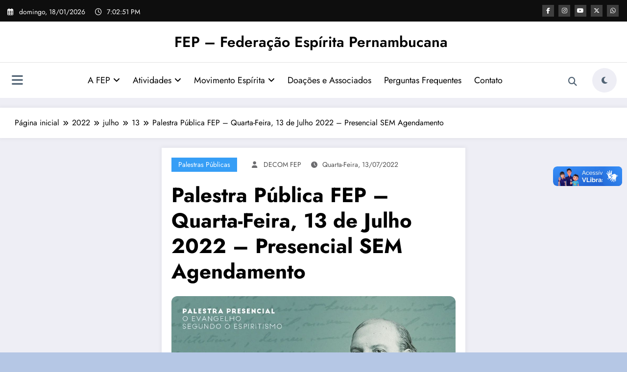

--- FILE ---
content_type: text/html; charset=UTF-8
request_url: https://federacaoespiritape.org/2022/07/13/palest13_07_22/
body_size: 36430
content:
<!doctype html>
<html lang="pt-BR">
	<head itemscope itemtype="http://schema.org/WebSite">
		<meta charset="UTF-8">
		<meta http-equiv="X-UA-Compatible" content="IE=edge">
		<meta name="viewport" content="width=device-width,initial-scale=1,shrink-to-fit=no">
		<link rel="pingback" href=" https://federacaoespiritape.org/xmlrpc.php "><title>Palestra Pública FEP – Quarta-Feira, 13 de Julho 2022 &#8211; Presencial SEM Agendamento &#8211; FEP &#8211; Federação Espírita Pernambucana</title>
<meta name='robots' content='max-image-preview:large' />
<link rel='dns-prefetch' href='//vlibras.gov.br' />
<link rel="alternate" type="application/rss+xml" title="Feed para FEP - Federação Espírita Pernambucana &raquo;" href="https://federacaoespiritape.org/feed/" />
<link rel="alternate" type="application/rss+xml" title="Feed de comentários para FEP - Federação Espírita Pernambucana &raquo;" href="https://federacaoespiritape.org/comments/feed/" />
<link rel="alternate" type="application/rss+xml" title="Feed de comentários para FEP - Federação Espírita Pernambucana &raquo; Palestra Pública FEP – Quarta-Feira, 13 de Julho 2022 &#8211; Presencial SEM Agendamento" href="https://federacaoespiritape.org/2022/07/13/palest13_07_22/feed/" />
<link rel="alternate" title="oEmbed (JSON)" type="application/json+oembed" href="https://federacaoespiritape.org/wp-json/oembed/1.0/embed?url=https%3A%2F%2Ffederacaoespiritape.org%2F2022%2F07%2F13%2Fpalest13_07_22%2F" />
<link rel="alternate" title="oEmbed (XML)" type="text/xml+oembed" href="https://federacaoespiritape.org/wp-json/oembed/1.0/embed?url=https%3A%2F%2Ffederacaoespiritape.org%2F2022%2F07%2F13%2Fpalest13_07_22%2F&#038;format=xml" />
<style id='wp-img-auto-sizes-contain-inline-css' type='text/css'>
img:is([sizes=auto i],[sizes^="auto," i]){contain-intrinsic-size:3000px 1500px}
/*# sourceURL=wp-img-auto-sizes-contain-inline-css */
</style>

<link rel='stylesheet' id='colorbox-theme8-css' href='https://federacaoespiritape.org/wp-content/plugins/jquery-colorbox/themes/theme8/colorbox.css?ver=4.6.2' type='text/css' media='screen' />
<link rel='stylesheet' id='newscrunch-theme-fonts-css' href='https://federacaoespiritape.org/wp-content/fonts/2522defa8ef6e61cb14476db11b1ee74.css?ver=20201110' type='text/css' media='all' />
<style id='wp-emoji-styles-inline-css' type='text/css'>

	img.wp-smiley, img.emoji {
		display: inline !important;
		border: none !important;
		box-shadow: none !important;
		height: 1em !important;
		width: 1em !important;
		margin: 0 0.07em !important;
		vertical-align: -0.1em !important;
		background: none !important;
		padding: 0 !important;
	}
/*# sourceURL=wp-emoji-styles-inline-css */
</style>
<link rel='stylesheet' id='wp-block-library-css' href='https://federacaoespiritape.org/wp-includes/css/dist/block-library/style.min.css?ver=6.9' type='text/css' media='all' />
<style id='global-styles-inline-css' type='text/css'>
:root{--wp--preset--aspect-ratio--square: 1;--wp--preset--aspect-ratio--4-3: 4/3;--wp--preset--aspect-ratio--3-4: 3/4;--wp--preset--aspect-ratio--3-2: 3/2;--wp--preset--aspect-ratio--2-3: 2/3;--wp--preset--aspect-ratio--16-9: 16/9;--wp--preset--aspect-ratio--9-16: 9/16;--wp--preset--color--black: #000000;--wp--preset--color--cyan-bluish-gray: #abb8c3;--wp--preset--color--white: #ffffff;--wp--preset--color--pale-pink: #f78da7;--wp--preset--color--vivid-red: #cf2e2e;--wp--preset--color--luminous-vivid-orange: #ff6900;--wp--preset--color--luminous-vivid-amber: #fcb900;--wp--preset--color--light-green-cyan: #7bdcb5;--wp--preset--color--vivid-green-cyan: #00d084;--wp--preset--color--pale-cyan-blue: #8ed1fc;--wp--preset--color--vivid-cyan-blue: #0693e3;--wp--preset--color--vivid-purple: #9b51e0;--wp--preset--gradient--vivid-cyan-blue-to-vivid-purple: linear-gradient(135deg,rgb(6,147,227) 0%,rgb(155,81,224) 100%);--wp--preset--gradient--light-green-cyan-to-vivid-green-cyan: linear-gradient(135deg,rgb(122,220,180) 0%,rgb(0,208,130) 100%);--wp--preset--gradient--luminous-vivid-amber-to-luminous-vivid-orange: linear-gradient(135deg,rgb(252,185,0) 0%,rgb(255,105,0) 100%);--wp--preset--gradient--luminous-vivid-orange-to-vivid-red: linear-gradient(135deg,rgb(255,105,0) 0%,rgb(207,46,46) 100%);--wp--preset--gradient--very-light-gray-to-cyan-bluish-gray: linear-gradient(135deg,rgb(238,238,238) 0%,rgb(169,184,195) 100%);--wp--preset--gradient--cool-to-warm-spectrum: linear-gradient(135deg,rgb(74,234,220) 0%,rgb(151,120,209) 20%,rgb(207,42,186) 40%,rgb(238,44,130) 60%,rgb(251,105,98) 80%,rgb(254,248,76) 100%);--wp--preset--gradient--blush-light-purple: linear-gradient(135deg,rgb(255,206,236) 0%,rgb(152,150,240) 100%);--wp--preset--gradient--blush-bordeaux: linear-gradient(135deg,rgb(254,205,165) 0%,rgb(254,45,45) 50%,rgb(107,0,62) 100%);--wp--preset--gradient--luminous-dusk: linear-gradient(135deg,rgb(255,203,112) 0%,rgb(199,81,192) 50%,rgb(65,88,208) 100%);--wp--preset--gradient--pale-ocean: linear-gradient(135deg,rgb(255,245,203) 0%,rgb(182,227,212) 50%,rgb(51,167,181) 100%);--wp--preset--gradient--electric-grass: linear-gradient(135deg,rgb(202,248,128) 0%,rgb(113,206,126) 100%);--wp--preset--gradient--midnight: linear-gradient(135deg,rgb(2,3,129) 0%,rgb(40,116,252) 100%);--wp--preset--font-size--small: 13px;--wp--preset--font-size--medium: 20px;--wp--preset--font-size--large: 36px;--wp--preset--font-size--x-large: 42px;--wp--preset--spacing--20: 0.44rem;--wp--preset--spacing--30: 0.67rem;--wp--preset--spacing--40: 1rem;--wp--preset--spacing--50: 1.5rem;--wp--preset--spacing--60: 2.25rem;--wp--preset--spacing--70: 3.38rem;--wp--preset--spacing--80: 5.06rem;--wp--preset--shadow--natural: 6px 6px 9px rgba(0, 0, 0, 0.2);--wp--preset--shadow--deep: 12px 12px 50px rgba(0, 0, 0, 0.4);--wp--preset--shadow--sharp: 6px 6px 0px rgba(0, 0, 0, 0.2);--wp--preset--shadow--outlined: 6px 6px 0px -3px rgb(255, 255, 255), 6px 6px rgb(0, 0, 0);--wp--preset--shadow--crisp: 6px 6px 0px rgb(0, 0, 0);}:where(.is-layout-flex){gap: 0.5em;}:where(.is-layout-grid){gap: 0.5em;}body .is-layout-flex{display: flex;}.is-layout-flex{flex-wrap: wrap;align-items: center;}.is-layout-flex > :is(*, div){margin: 0;}body .is-layout-grid{display: grid;}.is-layout-grid > :is(*, div){margin: 0;}:where(.wp-block-columns.is-layout-flex){gap: 2em;}:where(.wp-block-columns.is-layout-grid){gap: 2em;}:where(.wp-block-post-template.is-layout-flex){gap: 1.25em;}:where(.wp-block-post-template.is-layout-grid){gap: 1.25em;}.has-black-color{color: var(--wp--preset--color--black) !important;}.has-cyan-bluish-gray-color{color: var(--wp--preset--color--cyan-bluish-gray) !important;}.has-white-color{color: var(--wp--preset--color--white) !important;}.has-pale-pink-color{color: var(--wp--preset--color--pale-pink) !important;}.has-vivid-red-color{color: var(--wp--preset--color--vivid-red) !important;}.has-luminous-vivid-orange-color{color: var(--wp--preset--color--luminous-vivid-orange) !important;}.has-luminous-vivid-amber-color{color: var(--wp--preset--color--luminous-vivid-amber) !important;}.has-light-green-cyan-color{color: var(--wp--preset--color--light-green-cyan) !important;}.has-vivid-green-cyan-color{color: var(--wp--preset--color--vivid-green-cyan) !important;}.has-pale-cyan-blue-color{color: var(--wp--preset--color--pale-cyan-blue) !important;}.has-vivid-cyan-blue-color{color: var(--wp--preset--color--vivid-cyan-blue) !important;}.has-vivid-purple-color{color: var(--wp--preset--color--vivid-purple) !important;}.has-black-background-color{background-color: var(--wp--preset--color--black) !important;}.has-cyan-bluish-gray-background-color{background-color: var(--wp--preset--color--cyan-bluish-gray) !important;}.has-white-background-color{background-color: var(--wp--preset--color--white) !important;}.has-pale-pink-background-color{background-color: var(--wp--preset--color--pale-pink) !important;}.has-vivid-red-background-color{background-color: var(--wp--preset--color--vivid-red) !important;}.has-luminous-vivid-orange-background-color{background-color: var(--wp--preset--color--luminous-vivid-orange) !important;}.has-luminous-vivid-amber-background-color{background-color: var(--wp--preset--color--luminous-vivid-amber) !important;}.has-light-green-cyan-background-color{background-color: var(--wp--preset--color--light-green-cyan) !important;}.has-vivid-green-cyan-background-color{background-color: var(--wp--preset--color--vivid-green-cyan) !important;}.has-pale-cyan-blue-background-color{background-color: var(--wp--preset--color--pale-cyan-blue) !important;}.has-vivid-cyan-blue-background-color{background-color: var(--wp--preset--color--vivid-cyan-blue) !important;}.has-vivid-purple-background-color{background-color: var(--wp--preset--color--vivid-purple) !important;}.has-black-border-color{border-color: var(--wp--preset--color--black) !important;}.has-cyan-bluish-gray-border-color{border-color: var(--wp--preset--color--cyan-bluish-gray) !important;}.has-white-border-color{border-color: var(--wp--preset--color--white) !important;}.has-pale-pink-border-color{border-color: var(--wp--preset--color--pale-pink) !important;}.has-vivid-red-border-color{border-color: var(--wp--preset--color--vivid-red) !important;}.has-luminous-vivid-orange-border-color{border-color: var(--wp--preset--color--luminous-vivid-orange) !important;}.has-luminous-vivid-amber-border-color{border-color: var(--wp--preset--color--luminous-vivid-amber) !important;}.has-light-green-cyan-border-color{border-color: var(--wp--preset--color--light-green-cyan) !important;}.has-vivid-green-cyan-border-color{border-color: var(--wp--preset--color--vivid-green-cyan) !important;}.has-pale-cyan-blue-border-color{border-color: var(--wp--preset--color--pale-cyan-blue) !important;}.has-vivid-cyan-blue-border-color{border-color: var(--wp--preset--color--vivid-cyan-blue) !important;}.has-vivid-purple-border-color{border-color: var(--wp--preset--color--vivid-purple) !important;}.has-vivid-cyan-blue-to-vivid-purple-gradient-background{background: var(--wp--preset--gradient--vivid-cyan-blue-to-vivid-purple) !important;}.has-light-green-cyan-to-vivid-green-cyan-gradient-background{background: var(--wp--preset--gradient--light-green-cyan-to-vivid-green-cyan) !important;}.has-luminous-vivid-amber-to-luminous-vivid-orange-gradient-background{background: var(--wp--preset--gradient--luminous-vivid-amber-to-luminous-vivid-orange) !important;}.has-luminous-vivid-orange-to-vivid-red-gradient-background{background: var(--wp--preset--gradient--luminous-vivid-orange-to-vivid-red) !important;}.has-very-light-gray-to-cyan-bluish-gray-gradient-background{background: var(--wp--preset--gradient--very-light-gray-to-cyan-bluish-gray) !important;}.has-cool-to-warm-spectrum-gradient-background{background: var(--wp--preset--gradient--cool-to-warm-spectrum) !important;}.has-blush-light-purple-gradient-background{background: var(--wp--preset--gradient--blush-light-purple) !important;}.has-blush-bordeaux-gradient-background{background: var(--wp--preset--gradient--blush-bordeaux) !important;}.has-luminous-dusk-gradient-background{background: var(--wp--preset--gradient--luminous-dusk) !important;}.has-pale-ocean-gradient-background{background: var(--wp--preset--gradient--pale-ocean) !important;}.has-electric-grass-gradient-background{background: var(--wp--preset--gradient--electric-grass) !important;}.has-midnight-gradient-background{background: var(--wp--preset--gradient--midnight) !important;}.has-small-font-size{font-size: var(--wp--preset--font-size--small) !important;}.has-medium-font-size{font-size: var(--wp--preset--font-size--medium) !important;}.has-large-font-size{font-size: var(--wp--preset--font-size--large) !important;}.has-x-large-font-size{font-size: var(--wp--preset--font-size--x-large) !important;}
/*# sourceURL=global-styles-inline-css */
</style>

<style id='classic-theme-styles-inline-css' type='text/css'>
/*! This file is auto-generated */
.wp-block-button__link{color:#fff;background-color:#32373c;border-radius:9999px;box-shadow:none;text-decoration:none;padding:calc(.667em + 2px) calc(1.333em + 2px);font-size:1.125em}.wp-block-file__button{background:#32373c;color:#fff;text-decoration:none}
/*# sourceURL=/wp-includes/css/classic-themes.min.css */
</style>
<link rel='stylesheet' id='dashicons-css' href='https://federacaoespiritape.org/wp-includes/css/dashicons.min.css?ver=6.9' type='text/css' media='all' />
<link rel='stylesheet' id='everest-forms-general-css' href='https://federacaoespiritape.org/wp-content/plugins/everest-forms/assets/css/everest-forms.css?ver=3.4.1' type='text/css' media='all' />
<link rel='stylesheet' id='jquery-intl-tel-input-css' href='https://federacaoespiritape.org/wp-content/plugins/everest-forms/assets/css/intlTelInput.css?ver=3.4.1' type='text/css' media='all' />
<link rel='stylesheet' id='newsblogger-dark-style-css' href='https://federacaoespiritape.org/wp-content/themes/newsblogger/assets/css/dark.css?ver=6.9' type='text/css' media='all' />
<link rel='stylesheet' id='newsblogger-parent-style-css' href='https://federacaoespiritape.org/wp-content/themes/newscrunch/style.css?ver=6.9' type='text/css' media='all' />
<link rel='stylesheet' id='animate-css' href='https://federacaoespiritape.org/wp-content/themes/newscrunch/assets/css/animate.min.css?ver=6.9' type='text/css' media='all' />
<link rel='stylesheet' id='newscrunch-menu-css-css' href='https://federacaoespiritape.org/wp-content/themes/newscrunch/assets/css/theme-menu.css?ver=6.9' type='text/css' media='all' />
<link rel='stylesheet' id='owl-carousel-css' href='https://federacaoespiritape.org/wp-content/themes/newscrunch/assets/css/owl.carousel.min.css?ver=6.9' type='text/css' media='all' />
<link rel='stylesheet' id='newscrunch-style-css' href='https://federacaoespiritape.org/wp-content/themes/newsblogger/style.css?ver=6.9' type='text/css' media='all' />
<link rel='stylesheet' id='font-awesome-min-css' href='https://federacaoespiritape.org/wp-content/themes/newscrunch/assets/css/font-awesome/css/all.min.css?ver=6.9' type='text/css' media='all' />
<link rel='stylesheet' id='newscrunch-dark-css' href='https://federacaoespiritape.org/wp-content/themes/newscrunch/assets/css/dark.css?ver=6.9' type='text/css' media='all' />
<style id='akismet-widget-style-inline-css' type='text/css'>

			.a-stats {
				--akismet-color-mid-green: #357b49;
				--akismet-color-white: #fff;
				--akismet-color-light-grey: #f6f7f7;

				max-width: 350px;
				width: auto;
			}

			.a-stats * {
				all: unset;
				box-sizing: border-box;
			}

			.a-stats strong {
				font-weight: 600;
			}

			.a-stats a.a-stats__link,
			.a-stats a.a-stats__link:visited,
			.a-stats a.a-stats__link:active {
				background: var(--akismet-color-mid-green);
				border: none;
				box-shadow: none;
				border-radius: 8px;
				color: var(--akismet-color-white);
				cursor: pointer;
				display: block;
				font-family: -apple-system, BlinkMacSystemFont, 'Segoe UI', 'Roboto', 'Oxygen-Sans', 'Ubuntu', 'Cantarell', 'Helvetica Neue', sans-serif;
				font-weight: 500;
				padding: 12px;
				text-align: center;
				text-decoration: none;
				transition: all 0.2s ease;
			}

			/* Extra specificity to deal with TwentyTwentyOne focus style */
			.widget .a-stats a.a-stats__link:focus {
				background: var(--akismet-color-mid-green);
				color: var(--akismet-color-white);
				text-decoration: none;
			}

			.a-stats a.a-stats__link:hover {
				filter: brightness(110%);
				box-shadow: 0 4px 12px rgba(0, 0, 0, 0.06), 0 0 2px rgba(0, 0, 0, 0.16);
			}

			.a-stats .count {
				color: var(--akismet-color-white);
				display: block;
				font-size: 1.5em;
				line-height: 1.4;
				padding: 0 13px;
				white-space: nowrap;
			}
		
/*# sourceURL=akismet-widget-style-inline-css */
</style>
<link rel='stylesheet' id='elementor-frontend-css' href='https://federacaoespiritape.org/wp-content/plugins/elementor/assets/css/frontend.min.css?ver=3.28.4' type='text/css' media='all' />
<link rel='stylesheet' id='eael-general-css' href='https://federacaoespiritape.org/wp-content/plugins/essential-addons-for-elementor-lite/assets/front-end/css/view/general.min.css?ver=6.5.7' type='text/css' media='all' />
<script type="text/javascript" src="https://federacaoespiritape.org/wp-includes/js/jquery/jquery.min.js?ver=3.7.1" id="jquery-core-js"></script>
<script type="text/javascript" src="https://federacaoespiritape.org/wp-includes/js/jquery/jquery-migrate.min.js?ver=3.4.1" id="jquery-migrate-js"></script>
<script type="text/javascript" id="colorbox-js-extra">
/* <![CDATA[ */
var jQueryColorboxSettingsArray = {"jQueryColorboxVersion":"4.6.2","colorboxInline":"false","colorboxIframe":"false","colorboxGroupId":"","colorboxTitle":"","colorboxWidth":"false","colorboxHeight":"false","colorboxMaxWidth":"false","colorboxMaxHeight":"false","colorboxSlideshow":"false","colorboxSlideshowAuto":"false","colorboxScalePhotos":"true","colorboxPreloading":"false","colorboxOverlayClose":"true","colorboxLoop":"true","colorboxEscKey":"true","colorboxArrowKey":"true","colorboxScrolling":"true","colorboxOpacity":"0.85","colorboxTransition":"elastic","colorboxSpeed":"350","colorboxSlideshowSpeed":"2500","colorboxClose":"fechar","colorboxNext":"pr\u00f3xima","colorboxPrevious":"anterior","colorboxSlideshowStart":"iniciar apresenta\u00e7\u00e3o","colorboxSlideshowStop":"parar apresenta\u00e7\u00e3o","colorboxCurrent":"Imagem {current} de {total}","colorboxXhrError":"This content failed to load.","colorboxImgError":"This image failed to load.","colorboxImageMaxWidth":"75%","colorboxImageMaxHeight":"false","colorboxImageHeight":"false","colorboxImageWidth":"false","colorboxLinkHeight":"false","colorboxLinkWidth":"false","colorboxInitialHeight":"100","colorboxInitialWidth":"300","autoColorboxJavaScript":"","autoHideFlash":"","autoColorbox":"true","autoColorboxGalleries":"","addZoomOverlay":"","useGoogleJQuery":"","colorboxAddClassToLinks":""};
//# sourceURL=colorbox-js-extra
/* ]]> */
</script>
<script type="text/javascript" src="https://federacaoespiritape.org/wp-content/plugins/jquery-colorbox/js/jquery.colorbox-min.js?ver=1.4.33" id="colorbox-js"></script>
<script type="text/javascript" src="https://federacaoespiritape.org/wp-content/plugins/jquery-colorbox/js/jquery-colorbox-wrapper-min.js?ver=4.6.2" id="colorbox-wrapper-js"></script>
<script type="text/javascript" src="https://vlibras.gov.br/app/vlibras-plugin.js?ver=1.0" id="vlibrasjs-js"></script>
<script type="text/javascript" id="vlibrasjs-js-after">
/* <![CDATA[ */
try{vlibrasjs.load({ async: true });}catch(e){}
//# sourceURL=vlibrasjs-js-after
/* ]]> */
</script>
<link rel="https://api.w.org/" href="https://federacaoespiritape.org/wp-json/" /><link rel="alternate" title="JSON" type="application/json" href="https://federacaoespiritape.org/wp-json/wp/v2/posts/25457" /><link rel="EditURI" type="application/rsd+xml" title="RSD" href="https://federacaoespiritape.org/xmlrpc.php?rsd" />
<meta name="generator" content="WordPress 6.9" />
<meta name="generator" content="Everest Forms 3.4.1" />
<link rel="canonical" href="https://federacaoespiritape.org/2022/07/13/palest13_07_22/" />
<link rel='shortlink' href='https://federacaoespiritape.org/?p=25457' />
		<style>
			.custom-logo, .dark-custom-logo{
				width: 250px; 
				height: auto;
			}
			@media only screen and (max-width: 992px){
			.custom-logo, .dark-custom-logo{
				width: 200px; 
				height: auto;
			}}
			@media only screen and (max-width: 500px){
			.custom-logo, .dark-custom-logo{
				width: 150px; 
				height: auto;
			}}
		</style>
				
					<style>
				@media (max-width: 1023px) {
					body .spnc-single-post .spnc-col-9, body .spnc-single-post .spnc-col-10, body .spnc-index-blog .spnc-col-9, body .spnc-index-blog .spnc-col-10, body .spnc-blog-archive .spnc-col-9, body .spnc-blog-archive .spnc-col-10, body .spnc-main-page .spnc-col-9, body .spnc-main-page .spnc-col-10 {
						order: 2;
					}
					body .spnc-single-post .spnc-col-7, body .spnc-single-post .spnc-col-8, body .spnc-index-blog .spnc-col-7, body .spnc-index-blog .spnc-col-8, body .spnc-blog-archive .spnc-col-7, body .spnc-blog-archive .spnc-col-8, body .spnc-main-page .spnc-col-7, body .spnc-main-page .spnc-col-8 {
						order: 1;
					}
				}
			</style>
			        <style>
            [data-theme="spnc_light"] .header-sidebar .spnc-left .head-contact-info li.header-date .date {
                color: #;
            }
            [data-theme="spnc_light"] .header-sidebar .spnc-left .head-contact-info li.header-time .time {
                color: #;
            }

            /* css for dark */
            [data-theme="spnc_dark"] .header-sidebar .spnc-left .head-contact-info li.header-date .date {
                color: #;
            }
            [data-theme="spnc_dark"] .newsblogger :is(.header-sidebar.header-1 .spnc-left .head-contact-info li.header-date .date, .header-sidebar.header-2 .spnc-left .head-contact-info li.header-date .date) {
                color: #fff;
            }
            [data-theme="spnc_dark"] .header-sidebar .spnc-left .head-contact-info li.header-time .time {
                color: #;
            }
            [data-theme="spnc_dark"] .newsblogger :is(.header-sidebar.header-1 .spnc-left .head-contact-info li.header-time .time, .header-sidebar.header-2 .spnc-left .head-contact-info li.header-time .time) {
                color: #fff;
            }
        </style>
                        <style type="text/css">
                        body.newscrunch #page .spnc-cat-links a.newscrunch_category_41                            {
                                background: #369ef6;
                            }
                        body .spnc-category-page .spnc-blog-cat-wrapper .spnc-first-catpost .spnc-cat-links a.newscrunch_category_41, .spnc-cat-first-post .spnc-post .spnc-post-content .spnc-cat-links a.newscrunch_category_41                                {
                                    color: #369ef6;
                                }
                    </style>
                                    <style type="text/css">
                        body.newscrunch #page .spnc-cat-links a.newscrunch_category_2                            {
                                background: #369ef6;
                            }
                        body .spnc-category-page .spnc-blog-cat-wrapper .spnc-first-catpost .spnc-cat-links a.newscrunch_category_2, .spnc-cat-first-post .spnc-post .spnc-post-content .spnc-cat-links a.newscrunch_category_2                                {
                                    color: #369ef6;
                                }
                    </style>
                                    <style type="text/css">
                        body.newscrunch #page .spnc-cat-links a.newscrunch_category_34                            {
                                background: #369ef6;
                            }
                        body .spnc-category-page .spnc-blog-cat-wrapper .spnc-first-catpost .spnc-cat-links a.newscrunch_category_34, .spnc-cat-first-post .spnc-post .spnc-post-content .spnc-cat-links a.newscrunch_category_34                                {
                                    color: #369ef6;
                                }
                    </style>
                                    <style type="text/css">
                        body.newscrunch #page .spnc-cat-links a.newscrunch_category_3                            {
                                background: #77baf4;
                            }
                        body .spnc-category-page .spnc-blog-cat-wrapper .spnc-first-catpost .spnc-cat-links a.newscrunch_category_3, .spnc-cat-first-post .spnc-post .spnc-post-content .spnc-cat-links a.newscrunch_category_3                                {
                                    color: #77baf4;
                                }
                    </style>
                                    <style type="text/css">
                        body.newscrunch #page .spnc-cat-links a.newscrunch_category_24                            {
                                background: #b7d8f4;
                            }
                        body .spnc-category-page .spnc-blog-cat-wrapper .spnc-first-catpost .spnc-cat-links a.newscrunch_category_24, .spnc-cat-first-post .spnc-post .spnc-post-content .spnc-cat-links a.newscrunch_category_24                                {
                                    color: #b7d8f4;
                                }
                    </style>
                                    <style type="text/css">
                        body.newscrunch #page .spnc-cat-links a.newscrunch_category_25                            {
                                background: #ff4b38;
                            }
                        body .spnc-category-page .spnc-blog-cat-wrapper .spnc-first-catpost .spnc-cat-links a.newscrunch_category_25, .spnc-cat-first-post .spnc-post .spnc-post-content .spnc-cat-links a.newscrunch_category_25                                {
                                    color: #ff4b38;
                                }
                    </style>
                                    <style type="text/css">
                        body.newscrunch #page .spnc-cat-links a.newscrunch_category_40                            {
                                background: #369ef6;
                            }
                        body .spnc-category-page .spnc-blog-cat-wrapper .spnc-first-catpost .spnc-cat-links a.newscrunch_category_40, .spnc-cat-first-post .spnc-post .spnc-post-content .spnc-cat-links a.newscrunch_category_40                                {
                                    color: #369ef6;
                                }
                    </style>
                                    <style type="text/css">
                        body.newscrunch #page .spnc-cat-links a.newscrunch_category_7                            {
                                background: #f9366a;
                            }
                        body .spnc-category-page .spnc-blog-cat-wrapper .spnc-first-catpost .spnc-cat-links a.newscrunch_category_7, .spnc-cat-first-post .spnc-post .spnc-post-content .spnc-cat-links a.newscrunch_category_7                                {
                                    color: #f9366a;
                                }
                    </style>
                                    <style type="text/css">
                        body.newscrunch #page .spnc-cat-links a.newscrunch_category_42                            {
                                background: #369ef6;
                            }
                        body .spnc-category-page .spnc-blog-cat-wrapper .spnc-first-catpost .spnc-cat-links a.newscrunch_category_42, .spnc-cat-first-post .spnc-post .spnc-post-content .spnc-cat-links a.newscrunch_category_42                                {
                                    color: #369ef6;
                                }
                    </style>
                                    <style type="text/css">
                        body.newscrunch #page .spnc-cat-links a.newscrunch_category_39                            {
                                background: #38a2ff;
                            }
                        body .spnc-category-page .spnc-blog-cat-wrapper .spnc-first-catpost .spnc-cat-links a.newscrunch_category_39, .spnc-cat-first-post .spnc-post .spnc-post-content .spnc-cat-links a.newscrunch_category_39                                {
                                    color: #38a2ff;
                                }
                    </style>
                                    <style type="text/css">
                        body.newscrunch #page .spnc-cat-links a.newscrunch_category_4                            {
                                background: #369ef6;
                            }
                        body .spnc-category-page .spnc-blog-cat-wrapper .spnc-first-catpost .spnc-cat-links a.newscrunch_category_4, .spnc-cat-first-post .spnc-post .spnc-post-content .spnc-cat-links a.newscrunch_category_4                                {
                                    color: #369ef6;
                                }
                    </style>
                                    <style type="text/css">
                        body.newscrunch #page .spnc-cat-links a.newscrunch_category_26                            {
                                background: #369ef6;
                            }
                        body .spnc-category-page .spnc-blog-cat-wrapper .spnc-first-catpost .spnc-cat-links a.newscrunch_category_26, .spnc-cat-first-post .spnc-post .spnc-post-content .spnc-cat-links a.newscrunch_category_26                                {
                                    color: #369ef6;
                                }
                    </style>
                                    <style type="text/css">
                        body.newscrunch #page .spnc-cat-links a.newscrunch_category_38                            {
                                background: #369ef6;
                            }
                        body .spnc-category-page .spnc-blog-cat-wrapper .spnc-first-catpost .spnc-cat-links a.newscrunch_category_38, .spnc-cat-first-post .spnc-post .spnc-post-content .spnc-cat-links a.newscrunch_category_38                                {
                                    color: #369ef6;
                                }
                    </style>
                                    <style type="text/css">
                        body.newscrunch #page .spnc-cat-links a.newscrunch_category_1                            {
                                background: #369ef6;
                            }
                        body .spnc-category-page .spnc-blog-cat-wrapper .spnc-first-catpost .spnc-cat-links a.newscrunch_category_1, .spnc-cat-first-post .spnc-post .spnc-post-content .spnc-cat-links a.newscrunch_category_1                                {
                                    color: #369ef6;
                                }
                    </style>
                        <style>
            body .header-sidebar .widget .custom-social-icons li a {
                color: #;
                background-color: #;
            }
            body .header-sidebar .widget .custom-social-icons li > a:is(:hover,:focus) {
                color: #;
                background-color: #;
            }
            body.newsblogger .header-sidebar.header-2 .widget .custom-social-icons li > a:is(:hover,:focus) {
                background-color: #fff;
            }
            body.newscrunch-plus .header-sidebar .spnc-date-social.spnc-right .custom-date-social-icons li a {
                color: #;
            }
            body.newscrunch-plus #wrapper .header-sidebar .spnc-date-social.spnc-right .custom-date-social-icons li a:hover {
                color: #;
            }
        </style>
            <style>
            /* Site Title Color */
            body .custom-logo-link-url .site-title a,
            body .header-5 .custom-logo-link-url .site-title a,
            body .header-4 .custom-logo-link-url .site-title a {
                color: #;
            }

            /* Site Title Hover Color */
            [data-theme="spnc_light"]  body .custom-logo-link-url .site-title a:hover,
            body .header-5 .custom-logo-link-url .site-title a:hover,
            body .header-4 .custom-logo-link-url .site-title a:hover {
                color: #;
            }

            /* Tagline Color */
            body .custom-logo-link-url .site-description,
            body .header-5 .custom-logo-link-url .site-description,
            body .header-4 .custom-logo-link-url .site-description {
                color: #;
            }

            /* Site Title Color For Dark Layout */
            [data-theme="spnc_dark"] .custom-logo-link-url .site-title a,
            [data-theme="spnc_dark"]  body .header-5 .custom-logo-link-url .site-title a,
            [data-theme="spnc_dark"]  body .header-4 .custom-logo-link-url .site-title a{
                color: #;
            }

            /* Site Title Hover Color For Dark Layout */
            [data-theme="spnc_dark"] body .custom-logo-link-url .site-title a:hover,
            [data-theme="spnc_dark"] body .header-5 .custom-logo-link-url .site-title a:hover,
            [data-theme="spnc_dark"] body .header-4 .custom-logo-link-url .site-title a:hover  {
                color: #;
            }

            /* Tagline Color For Dark Layout */
            [data-theme="spnc_dark"] .custom-logo-link-url .site-description,
            [data-theme="spnc_dark"] body .header-5 .custom-logo-link-url .site-description,
            [data-theme="spnc_dark"] body .header-4 .custom-logo-link-url .site-description{
                color: #;
            }
        </style>
            <style>
            body .header-4 .spnc-custom .spnc-nav li > a,body .header-5 .spnc-custom .spnc-nav li > a, body .header-6 .spnc-custom .spnc-nav li > a, body .header-7 .spnc-custom .spnc-nav li > a, body .header-8 .spnc-custom .spnc-nav li > a, body .header-12 .spnc-custom .spnc-nav li > a, [data-theme="spnc_dark"] body .header-12 .spnc-custom .spnc-nav li > a,
            body .spnc-nav > li.parent-menu a, body .spnc-custom .spnc-nav .dropdown.open > a, body .spnc-custom .spnc-nav li > a, [data-theme="spnc_dark"] body .spnc-nav > li.parent-menu a, [data-theme="spnc_dark"] body .spnc-custom .spnc-nav .dropdown.open > a, [data-theme="spnc_dark"] body .spnc-custom .spnc-nav li > a {
                color: #;
            }
            .header-6 .spnc-custom .spnc-nav li > a:before,[data-theme="spnc_dark"] .header-6 .spnc-custom .spnc-nav li > a:before{
               background-color: #;
            }
            body .spnc-nav > li.parent-menu a:hover, body .spnc-custom .spnc-nav .open > a:hover, body .spnc-custom .spnc-nav .open.active > a:hover,[data-theme="spnc_dark"] body .spnc-nav > li.parent-menu a:hover, [data-theme="spnc_dark"] body .spnc-custom .spnc-nav .open > a:hover, [data-theme="spnc_dark"] body .spnc-custom .spnc-nav .open.active > a:hover, body.newsblogger .header-12 .spnc-custom .spnc-nav .open > a, [data-theme="spnc_dark"] body.newsblogger.nchild .header-12 .spnc-custom .spnc-nav .open > a {
                    color: #;
            }

            [data-theme="spnc_dark"] body .spnc-nav > li.parent-menu a:hover, [data-theme="spnc_dark"] body .spnc-custom .spnc-nav .dropdown.open > a:hover, [data-theme="spnc_dark"] body .spnc-custom .spnc-nav li > a:hover, [data-theme="spnc_dark"] body.newscrunch #wrapper .header-sidebar .spnc-custom .spnc-collapse .spnc-nav li > a:hover{
                color: #;
            }
            body.newscrunch .spnc-custom .spnc-nav > li > a:focus, body.newscrunch .spnc-custom .spnc-nav > li > a:hover, body.newscrunch .spnc-custom .spnc-nav .open > a, body.newscrunch .spnc-custom .spnc-nav .open > a:focus, body.newscrunch .spnc-custom .spnc-nav .open > a:hover,
            [data-theme="spnc_dark"] body.newscrunch .header-4 .spnc-custom .spnc-nav li > a:hover, [data-theme="spnc_dark"] body .header-4 .spnc-custom .spnc-nav .open > a,[data-theme="spnc_dark"] body .header-4 .spnc-custom .spnc-nav .dropdown.open > a:hover,[data-theme="spnc_dark"] body.newscrunch .spnc-custom .spnc-nav .open > a,[data-theme="spnc_dark"] body .header-7 .spnc-nav > li.parent-menu a:hover, [data-theme="spnc_dark"] body .header-7 .spnc-custom .spnc-nav .dropdown.open > a:hover,body.newscrunch .spnc-custom .spnc-nav.nav > li > a:hover, body.newscrunch .spnc-custom .spnc-nav.nav > li > a:focus,[data-theme="spnc_dark"] body.newscrunch .spnc-custom .spnc-nav.nav > li > a:focus,[data-theme="spnc_dark"] body .spnc-nav > li.parent-menu .dropdown-menu a:focus,.header-6 .spnc-custom .spnc-nav li > a:before, [data-theme="spnc_dark"] .header-12.plus-header .spnc-custom .spnc-nav .open > a, body.newsblogger.nchild .header-12 .spnc-custom .spnc-nav > li > a:is(:hover, :focus) {
                color: #;
            }
            .header-6 .spnc-custom .spnc-nav li.open > a:before, [data-theme="spnc_dark"] .header-6 .spnc-custom .spnc-nav li.open > a:before {
                   background-color: #;
                   }
            body .spnc-custom .spnc-nav > .active > a, body .spnc-custom .spnc-nav .open .dropdown-menu > .active > a, .spnc-custom .spnc-nav .open .dropdown-menu > .active > a:hover, .spnc-custom .spnc-nav .open .dropdown-menu > .active > a:focus, .spnc-custom .spnc-nav > .active > a, .spnc-custom .spnc-nav > .active > a:hover, body .spnc-custom .spnc-nav > .active.open > a,body .spnc-custom .spnc-nav > .active > a:hover,[data-theme="spnc_dark"] body #wrapper .spnc-custom .spnc-nav .open .dropdown-menu > .active > a,[data-theme="spnc_dark"] body.newscrunch #wrapper .spnc-custom .spnc-nav .open .dropdown-menu > .active > a,[data-theme="spnc_dark"] body.newscrunch .spnc-custom .spnc-nav .open .dropdown-menu > .active > a:hover, .newsblogger .spnc-custom .spnc-nav .open .dropdown-menu > .active > a, body.newsblogger .header-12.header-sidebar .spnc.spnc-custom .spnc-nav > .active.menu-item > a,     [data-theme="spnc_dark"] body.newscrunch #wrapper .header-sidebar.header-2 .spnc.spnc-custom .spnc-collapse .spnc-nav li.active > a, body.newsblogger .header-2 .spnc.spnc-custom .spnc-nav > .active > a, .newsblogger .header-2 .spnc-custom .spnc-nav .open .dropdown-menu > .active > a  {
                color: #;
            }

           body.newscrunch .spnc-custom .spnc-nav > .active > a:hover,body.newscrunch .spnc-custom .spnc-nav > .active > a, body.newscrunch .spnc-custom .spnc-nav > .active > a:focus, body.newscrunch .spnc-custom .spnc-nav > li.parent-menu.active > a:hover, .spnc-custom .spnc-nav li.active > a:hover,body.newscrunch .spnc-custom .spnc-nav .dropdown-menu > .active > a:hover, body.newscrunch .spnc-custom .spnc-nav .open .dropdown-menu > .active > a:hover,[data-theme="spnc_dark"] body .spnc-custom .spnc-nav .dropdown.open.active > a,[data-theme="spnc_dark"] body.newscrunch .spnc-custom .spnc-nav .open .dropdown-menu > .active > a:hover,[data-theme="spnc_dark"] body .spnc-custom .spnc-nav .dropdown.open.active > a:hover,body .spnc-wrapper .header-2 .spnc-custom .spnc-nav > .active > a, body .spnc-wrapper .header-2 .spnc-custom .spnc-nav > .active > a:hover, body .spnc-wrapper .header-2 .spnc-custom .spnc-nav > .active > a:focus,[data-theme="spnc_dark"] body.newscrunch #wrapper .header-sidebar .spnc-custom .spnc-nav > li.parent-menu .dropdown-menu li.active > a:hover,[data-theme="spnc_dark"] body #wrapper .header-6 .spnc-custom .spnc-nav > .active > a,[data-theme="spnc_dark"] body.newscrunch #wrapper .header-6 .spnc-custom .spnc-nav > .active.open > a:hover,[data-theme="spnc_dark"] body.newscrunch #wrapper .header-sidebar .spnc-custom .spnc-collapse .spnc-nav li.active > a:hover,[data-theme="spnc_dark"] body.newscrunch .header-8 .spnc-custom .spnc-nav > .active > a, body .header-8.header-sidebar .spnc-custom .spnc-collapse .spnc-nav .dropdown-menu li.active > a:hover,body.newscrunch .header-3 .spnc-custom .spnc-nav > .active > a, body.newscrunch .header-3 .spnc-custom .spnc-nav > .active > a:hover, body.newscrunch .header-3 .spnc-custom .spnc-nav > .active > a:focus,[data-theme="spnc_dark"] body.newscrunch #wrapper .header-3 .spnc-custom .spnc-nav > .active > a,[data-theme="spnc_dark"] body.newscrunch #wrapper .header-5 .spnc-custom .spnc-nav > .active > a,body.newscrunch #wrapper .header-5 .spnc-custom .spnc-nav > .active > a,[data-theme="spnc_dark"] body.newscrunch #wrapper .header-6 .spnc-custom .spnc-nav > .active > a,body.newscrunch #wrapper .header-6 .spnc-custom .spnc-nav > .active > a ,[data-theme="spnc_dark"] body.newscrunch #wrapper .header-8 .spnc-custom .spnc-nav > .active > a,body.newscrunch #wrapper .header-8 .spnc-custom .spnc-nav > .active > a,body.newscrunch.newscrunch-plus .header-5 .spnc-nav > li.parent-menu .dropdown-menu .active > a, body .header-12 .spnc-custom .spnc-nav > .active > a, [data-theme="spnc_dark"] body #wrapper .header-12 .spnc-custom .spnc-nav > .active > a, [data-theme="spnc_dark"] body.newsblogger .header-12 .spnc-custom .spnc-nav > .active > a, [data-theme="spnc_dark"] body.newsblogger .spnc-custom .spnc-nav .open .dropdown-menu > .active > a, [data-theme="spnc_dark"] body.newsblogger .header-12 .spnc-custom .spnc-nav .dropdown.open.active > a, [data-theme="spnc_dark"] .newsblogger .spnc-nav > li.parent-menu.dropdown .dropdown-menu .open > a, body.newsblogger .header-12 .spnc-custom .spnc-nav .dropdown.open.active > a, body.newsblogger .spnc-nav > li.parent-menu.dropdown .dropdown-menu .open > a, [data-theme="spnc_dark"] .newsblogger.nchild .header-1 .spnc-nav > li.parent-menu.active > a, body.newsblogger.nchild .header-12 .spnc-custom .spnc-nav > .active > a, [data-theme="spnc_dark"] body.newscrunch.newsblogger #wrapper .header-12.header-sidebar .spnc-custom .collapse.spnc-collapse .spnc-nav li.active > a, body.newsblogger.nchild .header-12 .spnc-custom .spnc-nav .open .dropdown-menu > .active > a, body.newsblogger.nchild .header-12 .spnc-custom .spnc-nav .open .dropdown-menu > .active > a:is(:hover, :focus), 

           [data-theme="spnc_dark"] body.newscrunch.newsblogger #wrapper .header-12.header-sidebar .spnc.spnc-custom .spnc-collapse .spnc-nav .dropdown-menu > li.active > a, 
           [data-theme="spnc_dark"] body.newscrunch.newsblogger #wrapper .header-12.header-sidebar .spnc.spnc-custom .spnc-collapse .spnc-nav li.active > a {
                color: #;
            }
             [data-theme="spnc_dark"] body #wrapper .header-6 .spnc-custom .spnc-nav > .active.open > a:before{background-color: #;}
            .header-6 .spnc-custom .spnc-nav li > a:hover:before{
                background-color: #;
            }
            body .spnc-wrapper .header-2 .spnc-custom .spnc-nav li.active > a:after,body .spnc-wrapper .header-2 .spnc-custom .spnc-nav li.active > a:before,body .spnc-wrapper .header-2 .spnc-custom .spnc-nav li.active > a:hover:after,body .spnc-wrapper .header-2 .spnc-custom .spnc-nav li.active > a:hover:before, body.newscrunch .header-2 .spnc-custom .spnc-nav .open .dropdown-menu > .active > a:hover:after,.header-3 .spnc-custom .spnc-nav li.active > a:after, .header-3 .spnc-custom .spnc-nav li.active > a:before,.header-3 .spnc-custom .spnc-nav li.active > a:hover:after, .header-3 .spnc-custom .spnc-nav li.active > a:hover:before, body.newscrunch .header-3 .spnc-custom .spnc-nav .open .dropdown-menu > .active > a:hover:after,.header-5 .spnc-custom .spnc-nav li.active > a:before,.header-6 .spnc-custom .spnc-nav .dropdown-menu li.active > a:before,.header-6 .spnc-custom .spnc-nav li.active > a:before,.header-6 .spnc-custom .spnc-nav .dropdown-menu li.active > a:hover:before, .header-6 .spnc-custom .spnc-nav li.active a:hover:before{
               background-color: #;
           }
           body .spnc-wrapper .header-2 .spnc-custom .spnc-nav li a:hover:after,body .spnc-wrapper .header-2 .spnc-custom .spnc-nav li a:hover:before,.header-3 .spnc-custom .spnc-nav li a:hover:after, .header-3 .spnc-custom .spnc-nav li a:hover:before, .header-5 .spnc-custom .spnc-nav li a:hover:before,body.newscrunch .header-6 .spnc-custom .spnc-nav li a:hover:before{
               background-color: #;
           }
            body .spnc-custom .dropdown-menu, body .spnc-custom .open .dropdown-menu,.header-6 .spnc-custom .spnc-nav .dropdown-menu li > a:before {
                background-color: #;
            }
            body .spnc-custom .dropdown-menu > li > a, body .spnc-custom .spnc-nav .open .dropdown-menu > a, body .spnc-custom .spnc-nav .dropdown-menu .open > a,[data-theme="spnc_dark"] body .spnc-custom .dropdown-menu > li > a, [data-theme="spnc_dark"] body .spnc-custom .spnc-nav .open .dropdown-menu > a, [data-theme="spnc_dark"] body .spnc-custom .spnc-nav .dropdown-menu .open > a,[data-theme="spnc_dark"] body .spnc-nav > li.parent-menu .dropdown-menu a,body .header-4 .spnc-custom .dropdown-menu > li > a,body .header-5 .spnc-custom .dropdown-menu > li > a,body .header-6 .spnc-custom .dropdown-menu > li > a , body .header-7 .spnc-custom .dropdown-menu > li > a, body .header-8 .spnc-custom .dropdown-menu > li > a,body.newscrunch .header-5 .spnc-nav > li.parent-menu .dropdown-menu a,
            body .header-12 .spnc-custom .spnc-nav .dropdown-menu li > a,[data-theme="spnc_dark"] .header-12 .spnc-custom .spnc-nav .dropdown-menu li > a{
                color: #;
                -webkit-text-fill-color: unset;
            }
            .header-6 .spnc-custom .spnc-nav .dropdown-menu li > a:before {
                background-color: #;
            }
            body .spnc-custom .spnc-nav .dropdown-menu > li > a:hover, body .spnc-custom .spnc-nav .open .dropdown-menu > .active > a:hover,[data-theme="spnc_dark"] body .spnc-custom .spnc-nav .dropdown-menu > li > a:hover, [data-theme="spnc_dark"] body .spnc-custom .spnc-nav .open .dropdown-menu > .active > a:hover,[data-theme="spnc_dark"] body .spnc-custom .spnc-nav .dropdown-menu .dropdown.open > a:hover, .header-4 .spnc-custom .spnc-nav .dropdown-menu .open > a:hover,[data-theme="spnc_dark"] body.newscrunch .header-4 .spnc-custom .spnc-nav .dropdown-menu li> a:hover ,.header-5 .spnc-custom .spnc-nav .dropdown-menu .open > a:hover,body.newscrunch .spnc-custom .spnc-nav .open > .dropdown-menu  a:hover,body .header-5 .spnc-custom .spnc-nav .dropdown-menu li > a:hover, body .header-6 .spnc-custom .spnc-nav .dropdown-menu li > a:hover, body .header-7 .spnc-custom .spnc-nav .dropdown-menu li > a:hover,[data-theme="spnc_dark"] body.newscrunch #wrapper .header-sidebar .spnc-custom .spnc-nav > li.parent-menu .dropdown-menu li > a:hover,body .header-8.header-sidebar .spnc-custom .spnc-collapse .spnc-nav .dropdown-menu li > a:hover,body.newscrunch .header-5 .spnc-custom .spnc-nav .dropdown-menu li > a:hover, body.newscrunch .header-6 .spnc-custom .spnc-nav .dropdown-menu li > a:hover,body.newscrunch .header-7 .spnc-custom .spnc-nav .dropdown-menu li > a:hover, body.newsblogger .header-12 .spnc-custom .spnc-nav .dropdown-menu > li > a:is(:hover,:focus), body.newsblogger .spnc-custom .spnc-nav .dropdown-menu > li > a:is(:hover,:focus), [data-theme="spnc_dark"] .newsblogger .header-12 .spnc-custom .spnc-nav .dropdown-menu li > a:hover, body.newsblogger .spnc-nav > li.parent-menu.dropdown .dropdown-menu .open > a, [data-theme="spnc_dark"] body.newsblogger .spnc-nav > li.parent-menu.dropdown .dropdown-menu .open > a, body.newsblogger.nchild .header-12 .spnc-custom .spnc-nav .dropdown-menu li > a:is(:hover, :focus)  {
                color: #;
                -webkit-text-fill-color: unset;
            }
            body .spnc-wrapper .header-2 .spnc-custom .spnc-nav .dropdown-menu li a:hover:after, .header-3 .spnc-custom .spnc-nav .dropdown-menu li a:hover:after,.header-6 .spnc-custom .spnc-nav .dropdown-menu li > a:hover:before{
                background-color: #;
            }
            @media (max-width: 1100px){
                body.newscrunch .spnc-custom .spnc-nav.nav > li.active > a,
                [data-theme="spnc_dark"] body.newscrunch #wrapper .header-sidebar .spnc-custom .spnc-collapse .spnc-nav li.active > a,
                [data-theme="spnc_dark"] body.newscrunch #wrapper #page .header-sidebar .spnc-custom .spnc-collapse .spnc-nav .dropdown-menu > .active > a,
                [data-theme="spnc_dark"] body.newscrunch #wrapper .header-sidebar.header-2 .spnc-custom .spnc-collapse .spnc-nav li.active > a,[data-theme="spnc_dark"] body.newscrunch #wrapper .header-sidebar.header-6 .spnc-custom .spnc-collapse .spnc-nav li.active > a,[data-theme="spnc_dark"] body.newscrunch #wrapper .header-sidebar.header-7 .spnc-custom .spnc-collapse .spnc-nav li.active > a,[data-theme="spnc_dark"] body.newscrunch #wrapper .header-sidebar.header-8 .spnc-custom .spnc-collapse .spnc-nav li.active > a,[data-theme="spnc_dark"] body.newscrunch-plus.newscrunch #wrapper .header-sidebar.header-2 .spnc-custom .spnc-collapse .spnc-nav li.active > a,[data-theme="spnc_dark"] body.newscrunch.newscrunch-plus #wrapper .header-sidebar.header-3 .spnc-custom .spnc-collapse .spnc-nav li.active > a,[data-theme="spnc_dark"] body.newscrunch.newscrunch-plus #wrapper .header-sidebar.header-4 .spnc-custom .spnc-collapse .spnc-nav li.active > a,[data-theme="spnc_dark"] body.newscrunch.newscrunch-plus #wrapper .header-sidebar.header-5 .spnc-custom .spnc-collapse .spnc-nav li.active > a,[data-theme="spnc_dark"] body.newscrunch.newscrunch-plus #wrapper .header-sidebar.header-6 .spnc-custom .spnc-collapse .spnc-nav li.active > a,[data-theme="spnc_dark"] body.newscrunch.newscrunch-plus #wrapper .header-sidebar.header-7 .spnc-custom .spnc-collapse .spnc-nav li.active > a,[data-theme="spnc_dark"] body.newscrunch.newscrunch-plus #wrapper .header-sidebar.header-8 .spnc-custom .spnc-collapse .spnc-nav li.active > a, [data-theme="spnc_dark"] body.newscrunch.newsblogger #wrapper .header-sidebar.header-12 .spnc-custom .spnc-collapse .spnc-nav li.active > a, [data-theme="spnc_dark"] body.newscrunch #wrapper .header-12.header-sidebar .spnc-custom.bg-color .spnc-collapse .spnc-nav li.active > a {
                     color: #;
                }
                body.newscrunch .spnc-custom .spnc-nav.nav li > a, body .spnc-custom .spnc-nav.nav li > a,
                [data-theme="spnc_dark"] body.newscrunch #wrapper .header-sidebar .spnc-custom .spnc-collapse .spnc-nav li > a,.header-sidebar.header-8 .spnc-custom .spnc-collapse .spnc-nav li > a{ color: #;
                }
                body.newscrunch .spnc-custom .dropdown-menu > li > a,  body.newscrunch .spnc-nav > li.parent-menu .dropdown-menu a,
                [data-theme="spnc_dark"] body.newscrunch #wrapper .header-sidebar .spnc-custom .spnc-nav > li.parent-menu .dropdown-menu a,.header-sidebar.header-8 .spnc-custom .spnc-collapse .spnc-nav li > .dropdown-menu a,body.newscrunch .header-5 .spnc-nav > li.parent-menu .dropdown-menu a, body.newscrunch .header-7 .spnc-custom .spnc-nav .dropdown-menu li > a, body.newsblogger .spnc-custom .dropdown-menu > li > a,  body.newsblogger .spnc-nav > li.parent-menu .dropdown-menu a, body.newscrunch .header-5 .spnc-custom .spnc-nav > li.parent-menu .dropdown-menu a:not(.dropdown-menu > li.active > a) {
                     color: #;
                }
                body .spnc-custom .dropdown-menu > li > a:hover,  body .spnc-nav > li.parent-menu .dropdown-menu a:hover{
                    color: #;
                }
                body .spnc-custom .spnc-nav .open .dropdown-menu > .active > a{
                     color: #;
                }
                body #wrapper .spnc-custom .spnc-nav.nav .dropdown-menu > .active > a, body  #wrapper .spnc-custom .spnc-nav.nav .dropdown-menu > .active > a:hover, body #wrapper .spnc-custom .spnc-nav.nav .dropdown-menu > .active > a:focus{
                    color: #;
                }
                body.newscrunch .spnc-custom .spnc-nav li > a.search-icon{
                   color: #bbb;

                }
            }
            @media (min-width: 1100px){
            body.newscrunch .header-3 .spnc-custom .spnc-nav > .active > a:before,body.newscrunch .header-3 .spnc-custom .spnc-nav > .active > a:after,body.newscrunch .header-3 .spnc-custom .spnc-nav .dropdown-menu > .active > a:before,body.newscrunch .header-3 .spnc-custom .spnc-nav .dropdown-menu > .active > a:after {background-color: #;}
            body.newscrunch .header-3  .spnc-custom .spnc-nav > li > a:before, body.newscrunch .header-3 .spnc-custom .spnc-nav > li > a:after{ background-color: #;}
            body.newscrunch .header-5 .spnc-custom .spnc-nav > .active > a:before,body.newscrunch .header-5 .spnc-custom .spnc-nav  > .active > a:hover:before{background-color: #;}
            body.newscrunch .header-5  .spnc-custom .spnc-nav > li > a:hover:before{ background-color: #;}
            body.newscrunch .header-6 .spnc-custom .spnc-nav > .active > a:before,body.newscrunch .header-6 .spnc-custom .spnc-nav  > .active > a:hover:before{background-color: #;}
            body.newscrunch .header-6  .spnc-custom .spnc-nav > li > a:hover:before{ background-color: #;}
        }

            @media (max-width: 1100px) {
            [data-theme="spnc_light"]  body.newscrunch .header-2 .spnc-custom .spnc-nav li > a.search-icon{color: #;}

            [data-theme="spnc_light"] body.newscrunch .header-4 .spnc-dark-icon{color: #;}
            }
            [data-theme="spnc_light"] .spnc-custom .spnc-nav li > a.search-icon,
            [data-theme="spnc_light"] body .header-4 .spnc-custom .spnc-nav li > a.search-icon,
            [data-theme="spnc_light"] .header-7 .spnc-custom .spnc-nav li > a.search-icon i{
                color: #;
            }
            @media (max-width: 1100px) {
                body.newscrunch :is(.header-1, .header-3, .header-5, .header-6, .header-8, .header-12) .spnc-custom .spnc-nav li > a.search-icon {
                    color: #;
                }
            }
            [data-theme="spnc_dark"] body.newscrunch .spnc-custom .spnc-nav li > a.search-icon,
            [data-theme="spnc_dark"] .header-7 .spnc-custom .spnc-nav li > a.search-icon i{
                color: #;
            }
            [data-theme="spnc_light"] .spnc-dark-icon,
            [data-theme="spnc_light"] body .header-5 .spnc-dark-icon{
                color: #;
            } 
            [data-theme="spnc_dark"] .spnc-dark-icon,
            [data-theme="spnc_dark"] body .header-5 .spnc-dark-icon,
            [data-theme="spnc_dark"] .header-12.plus-header .spnc-dark-icon i{
                color: #;
            }
        </style>
            <style>
            body .site-info {
                background-color: #000000;
            }
            body .site-footer .site-info .footer-nav li a, body .site-footer .site-info .footer-nav li a {
                color: #ffffff;
            }
            body .site-footer .site-info .footer-nav li a:hover, body .site-footer .site-info .footer-nav li a:hover,
            body.newsblogger .site-footer .site-info .footer-nav li a:is(:hover,:focus) {
                color: #;
            }
            body .site-info p.copyright-section {
                color: #a7a7a7;
            }
            body.newsblogger .site-info p.copyright-section {
                color: #ffffff;
            }
            body .site-info p.copyright-section a {
                color: #ffffff;
            }
            body.newsblogger .site-info p.copyright-section a {
                color: #369ef6;
            }
            body .site-info p.copyright-section a:hover {
                color: #;
            }
        </style>
     
        <style type="text/css">
         .header-sidebar.header-1 .spnc-custom .spnc-navbar { padding: 0; }
        </style>
                <style type="text/css">
            .header-sidebar.header-1 .spnc-navbar .spnc-container {border-radius: 0;}
            .header-sidebar.header-1 .spnc-custom .spnc-navbar{border-radius: 0;}
        </style> 
    <meta name="generator" content="Elementor 3.28.4; features: additional_custom_breakpoints, e_local_google_fonts; settings: css_print_method-external, google_font-enabled, font_display-auto">
<style type="text/css">.recentcomments a{display:inline !important;padding:0 !important;margin:0 !important;}</style>			<style>
				.e-con.e-parent:nth-of-type(n+4):not(.e-lazyloaded):not(.e-no-lazyload),
				.e-con.e-parent:nth-of-type(n+4):not(.e-lazyloaded):not(.e-no-lazyload) * {
					background-image: none !important;
				}
				@media screen and (max-height: 1024px) {
					.e-con.e-parent:nth-of-type(n+3):not(.e-lazyloaded):not(.e-no-lazyload),
					.e-con.e-parent:nth-of-type(n+3):not(.e-lazyloaded):not(.e-no-lazyload) * {
						background-image: none !important;
					}
				}
				@media screen and (max-height: 640px) {
					.e-con.e-parent:nth-of-type(n+2):not(.e-lazyloaded):not(.e-no-lazyload),
					.e-con.e-parent:nth-of-type(n+2):not(.e-lazyloaded):not(.e-no-lazyload) * {
						background-image: none !important;
					}
				}
			</style>
			<style type="text/css" id="custom-background-css">
body.custom-background { background-color: #b5c7e5; }
</style>
	<link rel="icon" href="https://federacaoespiritape.org/wp-content/uploads/2024/10/cropped-fep-1-32x32.jpeg" sizes="32x32" />
<link rel="icon" href="https://federacaoespiritape.org/wp-content/uploads/2024/10/cropped-fep-1-192x192.jpeg" sizes="192x192" />
<link rel="apple-touch-icon" href="https://federacaoespiritape.org/wp-content/uploads/2024/10/cropped-fep-1-180x180.jpeg" />
<meta name="msapplication-TileImage" content="https://federacaoespiritape.org/wp-content/uploads/2024/10/cropped-fep-1-270x270.jpeg" />
	</head>

	    <body class="wp-singular post-template-default single single-post postid-25457 single-format-standard custom-background wp-theme-newscrunch wp-child-theme-newsblogger wide front everest-forms-no-js newsblogger nchild newscrunch elementor-default elementor-kit-22474" itemtype='https://schema.org/Blog' itemscope='itemscope'>
		  
<div class="spnc-wrapper spnc-btn-1" id="wrapper">
	<div id="page" class="site a_effect1 custom-i_effect1">
		<a class="skip-link screen-reader-text" href="#content">Pular para o conteúdo</a>
		<!-- Header section-->
<header class="header-sidebar header-12" itemscope itemtype="http://schema.org/WPHeader">
	<div class="spnc-topbar">
	<div class="spnc-container">
				<aside class="widget spnc-left">
			<ul class="head-contact-info">
									<li class="header-date"><i class='far fa-calendar-alt'></i><span class="date">domingo, 18/01/2026</span></li>
									<li class="header-time"><i class="far fa-regular fa-clock"></i><span class="time newscrunch-topbar-time"></span></li>
							</ul>
		</aside>
				<aside class="widget spnc-right">
			<ul class="custom-social-icons">
						                    <li>
		                      <a target='_blank' href="https://www.facebook.com/Fepernambucana/?locale=pt_BR" title="facebook-f"><i class="fab fa-facebook-f"></i></a>
		                    </li>
				     			                    <li>
		                      <a target='_blank' href="https://www.instagram.com/federacaoespiritapernambucana/?hl=en" title="instagram"><i class="fab fa-instagram"></i></a>
		                    </li>
				     			                    <li>
		                      <a target='_blank' href="https://www.youtube.com/c/FederaçãoEspíritaPernambucana" title="youtube"><i class="fab fa-youtube"></i></a>
		                    </li>
				     			                    <li>
		                      <a target='_blank' href="https://twitter.com/fespiritape" title="fa-brands fa-x-twitter f-twitter"><i class="fa-brands fa-x-twitter f-twitter"></i></a>
		                    </li>
				     			                    <li>
		                      <a target='_blank' href="#" title="whatsapp f-whatsapp"><i class="fab fa-whatsapp f-whatsapp"></i></a>
		                    </li>
				     				</ul>
		</aside>
			</div>
</div>	<nav class="spnc spnc-custom trsprnt-menu" role="navigation" itemscope itemtype="http://schema.org/SiteNavigationElement">
		<div class="spnc-header-logo">
			<div class="spnc-container">
				<div>
							<div class="spnc-header">
						<div class="custom-logo-link-url">
									<h2 class="site-title" itemprop="name">
						<a class="site-title-name" href="https://federacaoespiritape.org/" rel="home" itemprop="url" title="FEP &#8211; Federação Espírita Pernambucana">FEP &#8211; Federação Espírita Pernambucana</a>
					</h2>
							</div>
					</div>	
					</div>
			</div>
		</div>
		<div class="spnc-navbar ">
			<div class="spnc-container">
				<div class="spnc-row">
					<button class="spnc-menu-open spnc-toggle" type="button" aria-controls="menu" aria-expanded="false" onclick="openNav()" aria-label="Menu"><i class="fas fa-bars"></i>
					</button>
											<div class=spnc-head-wrap>
							<div class="spnc-header-right">
								<div class="spnc-widget-toggle">
									<a class="spnc-toggle-icon" onclick="spncOpenPanel()" href="#" title="Alternar ícone"><i class="fas fa-bars"></i></a>
								</div>
							</div>
						</div>
						
						<div id="spnc_panelSidebar" class="spnc_sidebar_panel">
							<a href="javascript:void(0)" class="spnc_closebtn" onclick="spncClosePanel()" title="Fechar ícone">×</a>
							<div class="spnc-right-sidebar">
								<div class="spnc-sidebar" id="spnc-sidebar-panel-fixed">
							    	<div class="right-sidebar">      
										        
									</div>
								</div>
							</div>
						</div>
					 
					<!-- /.spnc-collapse -->
					<div class="collapse spnc-collapse" id="spnc-menu-open">
						<a class="spnc-menu-close" onclick="closeNav()" href="#" title="Fechar fora da tela"><i class="fa-solid fa-xmark"></i></a>
								<div class="spnc-header">
						<div class="custom-logo-link-url">
									<h2 class="site-title" itemprop="name">
						<a class="site-title-name" href="https://federacaoespiritape.org/" rel="home" itemprop="url" title="FEP &#8211; Federação Espírita Pernambucana">FEP &#8211; Federação Espírita Pernambucana</a>
					</h2>
							</div>
					</div>	
							<div class="ml-0">
							<div class="menu-menu-header-container"><ul class="nav spnc-nav"><li id="menu-item-22433" class="menu-item menu-item-type-custom menu-item-object-custom menu-item-home menu-item-has-children parent-menu menu-item-type-custom dropdown"><a href="http://federacaoespiritape.org/">A FEP<i class="fas fa-angle-down"></i></a>
<ul class="dropdown-menu">
	<li id="menu-item-22446" class="menu-item menu-item-type-post_type menu-item-object-page"><a href="https://federacaoespiritape.org/historia/">Missão, Visão de Futuro e Valores</a></li>
	<li id="menu-item-22435" class="menu-item menu-item-type-post_type menu-item-object-page"><a href="https://federacaoespiritape.org/organograma-nossa-equipe/">Nossa Equipe</a></li>
	<li id="menu-item-22439" class="menu-item menu-item-type-post_type menu-item-object-page"><a href="https://federacaoespiritape.org/biblioteca/">Biblioteca</a></li>
	<li id="menu-item-22440" class="menu-item menu-item-type-post_type menu-item-object-page"><a href="https://federacaoespiritape.org/livraria/">Livraria</a></li>
	<li id="menu-item-22443" class="menu-item menu-item-type-post_type menu-item-object-page"><a href="https://federacaoespiritape.org/estatuto-e-regimentos/">Estatuto da FEP e Regimentos</a></li>
	<li id="menu-item-22469" class="menu-item menu-item-type-post_type menu-item-object-page"><a href="https://federacaoespiritape.org/como-chegar/">Como chegar</a></li>
</ul>
</li>
<li id="menu-item-22531" class="menu-item menu-item-type-post_type menu-item-object-page menu-item-has-children parent-menu menu-item-type-custom dropdown"><a href="https://federacaoespiritape.org/atividades/">Atividades<i class="fas fa-angle-down"></i></a>
<ul class="dropdown-menu">
	<li id="menu-item-22974" class="menu-item menu-item-type-post_type menu-item-object-page"><a href="https://federacaoespiritape.org/programacao-online/">Programação Online – FEP e ME</a></li>
	<li id="menu-item-22450" class="menu-item menu-item-type-taxonomy menu-item-object-category"><a href="https://federacaoespiritape.org/category/eventos/">Eventos da FEP</a></li>
	<li id="menu-item-22624" class="menu-item menu-item-type-post_type menu-item-object-page"><a href="https://federacaoespiritape.org/estudos/">Cursos e Grupos de Estudo</a></li>
	<li id="menu-item-22717" class="menu-item menu-item-type-post_type menu-item-object-page"><a href="https://federacaoespiritape.org/evangelizacao/">Evangelização Infantil</a></li>
	<li id="menu-item-22585" class="menu-item menu-item-type-post_type menu-item-object-page"><a href="https://federacaoespiritape.org/palestras-publicas/">Palestras públicas</a></li>
</ul>
</li>
<li id="menu-item-22421" class="menu-item menu-item-type-post_type menu-item-object-page menu-item-has-children parent-menu menu-item-type-custom dropdown"><a href="https://federacaoespiritape.org/centros-espiritas/">Movimento Espírita<i class="fas fa-angle-down"></i></a>
<ul class="dropdown-menu">
	<li id="menu-item-24113" class="menu-item menu-item-type-post_type menu-item-object-page"><a href="https://federacaoespiritape.org/cfe/">CFE – Conselho Federativo Estadual</a></li>
	<li id="menu-item-24302" class="menu-item menu-item-type-post_type menu-item-object-page"><a href="https://federacaoespiritape.org/centros-espiritas-localizacao/">Centros Espíritas – Localização</a></li>
	<li id="menu-item-24116" class="menu-item menu-item-type-post_type menu-item-object-page menu-item-has-children parent-menu dropdown"><a href="https://federacaoespiritape.org/documentos-orientativos/">Documentos Orientativos<i class="fas fa-angle-down"></i></a>
	<ul class="dropdown-menu">
		<li id="menu-item-23751" class="menu-item menu-item-type-post_type menu-item-object-page"><a href="https://federacaoespiritape.org/faq/lgpd/">LGPD</a></li>
	</ul>
</li>
	<li id="menu-item-24314" class="menu-item menu-item-type-post_type menu-item-object-page"><a href="https://federacaoespiritape.org/federativas-estaduais/">Federativas Estaduais</a></li>
</ul>
</li>
<li id="menu-item-22411" class="menu-item menu-item-type-post_type menu-item-object-page parent-menu menu-item-22411"><a href="https://federacaoespiritape.org/doacoes-associados/">Doações e Associados</a></li>
<li id="menu-item-24112" class="menu-item menu-item-type-post_type menu-item-object-page parent-menu menu-item-24112"><a href="https://federacaoespiritape.org/faq/">Perguntas Frequentes</a></li>
<li id="menu-item-22468" class="menu-item menu-item-type-post_type menu-item-object-page parent-menu menu-item-22468"><a href="https://federacaoespiritape.org/contato/">Contato</a></li>
<li class="menu-item dropdown search_exists"></li></ul></div>						</div>
					</div>
					<!-- /.spnc-collapse -->
											<ul class="nav spnc-nav">			         
			         		<li class="menu-item dropdown">
								<a href="#searchbar_fullscreen" class="search-icon" aria-haspopup="true" aria-expanded="false" title="Pesquisa"><i class="fas fa-search"></i></a>
							</li>
						</ul>
						<div id="searchbar_fullscreen">
							<button type="button" class="close" aria-label="Fechar pesquisa">×</button>
							<form method="get" id="searchform" autocomplete="off" class="search-form" action="https://federacaoespiritape.org/">
								<label>
									<input autofocus type="search" class="search-field" placeholder="Pesquisa" value="" name="s" id="s" autofocus>
								</label>
								<input type="submit" class="search-submit btn" value="Pesquisa">
							</form>
						</div>
											<div class="spnc-dark-layout">
							<a class="spnc-dark-icon" id="spnc-layout-icon" href="#" title="Modo claro/escuro"><i class="fas fa-solid fa-moon"></i></a>
						</div>
									</div> <!-- /.spnc-container-fluid -->
				<div class="spnc-nav-menu-overlay"></div>
			</div>
		</div><!-- /.spnc-navbar -->
	</nav>
	<!--/Logo & Menu Section-->
</header>
<!-- End Header Sidebar-->     
<div class="clrfix"></div>				<section data-wow-delay=".8s" class="wow-callback zoomIn page-title-section  breadcrumb-2">
					<div class="spnc-container">
						<div class="spnc-row spnc-breadcrumb-wrap" >
							<div class="breadcrumb-overlay"></div>
						<div class="spnc-col-1 text-left"><div role="navigation" aria-label="Breadcrumbs" class="breadcrumb-trail breadcrumbs" itemprop="breadcrumb"><ul class="breadcrumb trail-items" itemscope itemtype="http://schema.org/BreadcrumbList"><meta name="numberOfItems" content="5" /><meta name="itemListOrder" content="Ascending" /><li itemprop="itemListElement breadcrumb-item" itemscope itemtype="http://schema.org/ListItem" class="trail-item breadcrumb-item  trail-begin"><a href="https://federacaoespiritape.org/" rel="home" itemprop="item"><span itemprop="name">Página inicial</span></a><meta itemprop="position" content="1" /></li><li itemprop="itemListElement breadcrumb-item" itemscope itemtype="http://schema.org/ListItem" class="trail-item breadcrumb-item "><a href="https://federacaoespiritape.org/2022/" itemprop="item"><span itemprop="name">2022</span></a><meta itemprop="position" content="2" /></li><li itemprop="itemListElement breadcrumb-item" itemscope itemtype="http://schema.org/ListItem" class="trail-item breadcrumb-item "><a href="https://federacaoespiritape.org/2022/07/" itemprop="item"><span itemprop="name">julho</span></a><meta itemprop="position" content="3" /></li><li itemprop="itemListElement breadcrumb-item" itemscope itemtype="http://schema.org/ListItem" class="trail-item breadcrumb-item "><a href="https://federacaoespiritape.org/2022/07/13/" itemprop="item"><span itemprop="name">13</span></a><meta itemprop="position" content="4" /></li><li itemprop="itemListElement breadcrumb-item" itemscope itemtype="http://schema.org/ListItem" class="trail-item breadcrumb-item  trail-end"><span itemprop="name"><span itemprop="name">Palestra Pública FEP – Quarta-Feira, 13 de Julho 2022 &#8211; Presencial SEM Agendamento</span></span><meta itemprop="position" content="5" /></li></ul></div></div>					    </div>
					</div>
				</section>
			<section class="spnc-container spnc-single-post " id="content">
        <div class="spnc-row"> 
        <div class="spnc-col-10 spnc-sticky-sidebar"><div class="spnc-sidebar spnc-main-sidebar"><div class="right-sidebar"></div></div></div><div class="spnc-col-8 spnc-sticky-content"><div class="spnc-blog-wrapper"><article data-wow-delay=".8s" itemscope itemtype="https://schema.org/Article" id="post-25457" class="spnc-post wow-callback zoomIn post-25457 post type-post status-publish format-standard has-post-thumbnail hentry category-palestras" >
			    <div class="spnc-post-content">
		    					        <div class="spnc-entry-meta">
				        	<!-- Post Category -->
				        	<span itemprop="about" class="spnc-cat-links">		  			<a href="https://federacaoespiritape.org/category/palestras/" class="newscrunch_category_26" title="Palestras públicas">Palestras públicas</a>
		  		</span>							<!-- Post Tag -->
							 			
				    		<!-- Post Author -->
				    										<span itemprop="author" class="spnc-author">
								<i class="fas fa-solid fa-user"></i>
									<a  itemprop="url" href="https://federacaoespiritape.org/author/decom-2/" title="Posts by DECOM FEP">
					                DECOM FEP</a>
					            </span>				            
											      		<!-- Post Date -->
				    							            <span class="single spnc-date">	
					            	<i class="fas fa-solid fa-clock"></i>
									<a  itemprop="url" href="https://federacaoespiritape.org/1970/01" title="data hora"><time itemprop="quarta-feira, 13/07/2022" class="entry-date">quarta-feira, 13/07/2022</time></a>								</span>
														<!-- Post Date -->
				    						        </div>
				    		    </div>
		    		    <div class="spnc-post-content">
		    	        
				        <header class="entry-header">
							<h4 itemprop="name" class="spnc-entry-title">
								Palestra Pública FEP – Quarta-Feira, 13 de Julho 2022 &#8211; Presencial SEM Agendamento							</h4>                                                  
						</header>
								    </div>
		    						<div class="spnc-post-overlay">
															<figure class="spnc-post-thumbnail">
								<img fetchpriority="high" width="1080" height="1080" src="https://federacaoespiritape.org/wp-content/uploads/2022/07/13_07_2022.jpg" class="img-fluid colorbox-25457  wp-post-image" alt="" itemprop="image" decoding="async" srcset="https://federacaoespiritape.org/wp-content/uploads/2022/07/13_07_2022.jpg 1080w, https://federacaoespiritape.org/wp-content/uploads/2022/07/13_07_2022-300x300.jpg 300w, https://federacaoespiritape.org/wp-content/uploads/2022/07/13_07_2022-1024x1024.jpg 1024w, https://federacaoespiritape.org/wp-content/uploads/2022/07/13_07_2022-150x150.jpg 150w, https://federacaoespiritape.org/wp-content/uploads/2022/07/13_07_2022-768x768.jpg 768w" sizes="(max-width: 1080px) 100vw, 1080px" />								</figure>
													</div>
							    <div class="spnc-post-content">
		    			    </div>
		    		    <div class="spnc-post-content">
		    					        <div itemprop="articleBody" class="spnc-entry-content">
				            <p><img decoding="async" class="wp-image-25458 aligncenter colorbox-25457" src="https://federacaoespiritape.org/wp-content/uploads/2022/07/13_07_2022.jpg" alt="" width="400" height="400" srcset="https://federacaoespiritape.org/wp-content/uploads/2022/07/13_07_2022.jpg 1080w, https://federacaoespiritape.org/wp-content/uploads/2022/07/13_07_2022-300x300.jpg 300w, https://federacaoespiritape.org/wp-content/uploads/2022/07/13_07_2022-1024x1024.jpg 1024w, https://federacaoespiritape.org/wp-content/uploads/2022/07/13_07_2022-150x150.jpg 150w, https://federacaoespiritape.org/wp-content/uploads/2022/07/13_07_2022-768x768.jpg 768w" sizes="(max-width: 400px) 100vw, 400px" /></p>
<div dir="auto">Nesta quarta-feira, dia 13 de julho, das 19h30 às 20h30, a FEP promove reunião pública presencial em seu auditório Lírio Ferreira.</p>
<p>O tema &#8220;Como são as preces nas reuniões espíritas?&#8221; será apresentado por Sylvia Boschi, da União Espírita Caminho da Luz (UNILUZ).</p>
<p>Acompanhe, curta e compartilhe.</p></div>
				        </div>
				        		    </div>
		    		    <div class="spnc-post-content">
		    			    </div>
		    	
</article>     
		<article class="spnc-pagination-single paginatn_desgn-1">
						<div class="spnc-post-previous">
				<div class="spnc-post-content">
					<a href="https://federacaoespiritape.org/2022/07/11/palest12_07_22/" title="Previous post">Previous post</a>
					<h4 class="spnc-entry-title">
						<a class="a_effect1" href="https://federacaoespiritape.org/2022/07/11/palest12_07_22/" title="Palestra Pública FEP – Terça-Feira, 12 de Julho 2022 &#8211; Presencial SEM Agendamento">Palestra Pública FEP – Terça-Feira, 12 de Julho 2022 &#8211; Presencial SEM Agendamento</a>
					</h4>
				</div>
				<a href="https://federacaoespiritape.org/2022/07/11/palest12_07_22/" class="spnc_prvs_arrow" title="Previous post arrow"><i class="fa-solid fa-angle-left"></i></a>
			</div>
						<div class="spnc-post-next">
				<div class="spnc-post-content">
					<a href="https://federacaoespiritape.org/2022/07/13/rodaconversa16_07_22/" title="Next post">Next post</a>
					<h4 class="spnc-entry-title">
						<a class="a_effect1" href="https://federacaoespiritape.org/2022/07/13/rodaconversa16_07_22/" title="Área da Família &#8211; FEP/CEE &#8211; Roda de Conversa da Família &#8211; &#8220;Família Inclusiva&#8221; &#8211; 16/07/2022 &#8211; 20h">Área da Família &#8211; FEP/CEE &#8211; Roda de Conversa da Família &#8211; &#8220;Família Inclusiva&#8221; &#8211; 16/07/2022 &#8211; 20h</a>
					</h4>
				</div>
				<a href="https://federacaoespiritape.org/2022/07/13/rodaconversa16_07_22/" class="spnc_nxt_arrow" title="Next post arrow"><i class="fa-solid fa-angle-right"></i></a>
			</div>
					</article>
                          
    	<div class="spnc-related-posts spnc-grid">
	    <div class="spnc-main-wrapper">
	        <div class="spnc-main-wrapper-heading">
	            <h3 class="widget-title">Related Posts</h3>
	        </div>
	    </div>
	    <div class="spnc-related-post-wrapper">
	        	        <article class="spnc-post">
	        	            <figure class="spnc-post-thumbnail i_effect1">
	                <a href="https://federacaoespiritape.org/2026/01/17/palest_18_01_26/" title="Palestra Pública FEP – Domingo, 18 de Janeiro de 2026 &#8211; 16h às 17h"><img width="1440" height="1920" src="https://federacaoespiritape.org/wp-content/uploads/2026/01/18_01_26.jpg" class="img-fluid sp-thumb-img colorbox-31014  wp-post-image" alt="" decoding="async" srcset="https://federacaoespiritape.org/wp-content/uploads/2026/01/18_01_26.jpg 1440w, https://federacaoespiritape.org/wp-content/uploads/2026/01/18_01_26-225x300.jpg 225w, https://federacaoespiritape.org/wp-content/uploads/2026/01/18_01_26-768x1024.jpg 768w, https://federacaoespiritape.org/wp-content/uploads/2026/01/18_01_26-1152x1536.jpg 1152w" sizes="(max-width: 1440px) 100vw, 1440px" /></a>
	            </figure>
	               
	            <div class="spnc-post-content">
		            <div class="spnc-content-wrapper">
		                <div class="spnc-post-wrapper">
		                    <header class="spnc-entry-header">
		                        <div class="spnc-entry-meta">
		                            <span class="spnc-author"><i
		                                    class="fa-solid fa-circle-user"></i>
		                                    <a  itemprop="url" href="https://federacaoespiritape.org/author/decom-2/" title="Posts by DECOM FEP">
		        								DECOM FEP		        							</a>	
		                            </span>
		                            <span class="comment-links"><i class="fa-solid fa-message"></i>
		                                <a  itemprop="url" href="https://federacaoespiritape.org/2026/01/17/palest_18_01_26/" title="Number of Comments">
		                            0		                            	</a>
		                            </span>
		                        </div>
		                        <h3 class="spnc-entry-title">
		                            <a class="a_effect1" itemprop="url" href="https://federacaoespiritape.org/2026/01/17/palest_18_01_26/" title="Palestra Pública FEP – Domingo, 18 de Janeiro de 2026 &#8211; 16h às 17h">Palestra Pública FEP – Domingo, 18 de Janeiro de 2026 &#8211; 16h às 17h</a>
		                        </h3>
		                    </header>
		                    <div class="spnc-entry-content">
		                        <div class="spnc-footer-meta">
		                            <div class="spnc-entry-meta">
		                                <span class="spnc-date"><i class="fa-solid fa-clock"></i>
		                                    <a  itemprop="url" href="https://federacaoespiritape.org/1970/01" title="data hora"><time itemprop="sábado, 17/01/2026" class="entry-date">sábado, 17/01/2026</time></a>		                                </span>
		                            </div>
		                        </div>
		                    </div>
	                	</div>
	            	</div>
	        	</div>
	        </article>
	    	        <article class="spnc-post">
	        	            <figure class="spnc-post-thumbnail i_effect1">
	                <a href="https://federacaoespiritape.org/2026/01/16/palest_17_01_26/" title="Palestra Pública FEP – Sábado, 17 de Janeiro de 2026 &#8211; 09h às 10h"><img width="1440" height="1920" src="https://federacaoespiritape.org/wp-content/uploads/2026/01/17_01_26.jpg" class="img-fluid sp-thumb-img colorbox-30994  wp-post-image" alt="" decoding="async" srcset="https://federacaoespiritape.org/wp-content/uploads/2026/01/17_01_26.jpg 1440w, https://federacaoespiritape.org/wp-content/uploads/2026/01/17_01_26-225x300.jpg 225w, https://federacaoespiritape.org/wp-content/uploads/2026/01/17_01_26-768x1024.jpg 768w, https://federacaoespiritape.org/wp-content/uploads/2026/01/17_01_26-1152x1536.jpg 1152w" sizes="(max-width: 1440px) 100vw, 1440px" /></a>
	            </figure>
	               
	            <div class="spnc-post-content">
		            <div class="spnc-content-wrapper">
		                <div class="spnc-post-wrapper">
		                    <header class="spnc-entry-header">
		                        <div class="spnc-entry-meta">
		                            <span class="spnc-author"><i
		                                    class="fa-solid fa-circle-user"></i>
		                                    <a  itemprop="url" href="https://federacaoespiritape.org/author/decom-2/" title="Posts by DECOM FEP">
		        								DECOM FEP		        							</a>	
		                            </span>
		                            <span class="comment-links"><i class="fa-solid fa-message"></i>
		                                <a  itemprop="url" href="https://federacaoespiritape.org/2026/01/16/palest_17_01_26/" title="Number of Comments">
		                            0		                            	</a>
		                            </span>
		                        </div>
		                        <h3 class="spnc-entry-title">
		                            <a class="a_effect1" itemprop="url" href="https://federacaoespiritape.org/2026/01/16/palest_17_01_26/" title="Palestra Pública FEP – Sábado, 17 de Janeiro de 2026 &#8211; 09h às 10h">Palestra Pública FEP – Sábado, 17 de Janeiro de 2026 &#8211; 09h às 10h</a>
		                        </h3>
		                    </header>
		                    <div class="spnc-entry-content">
		                        <div class="spnc-footer-meta">
		                            <div class="spnc-entry-meta">
		                                <span class="spnc-date"><i class="fa-solid fa-clock"></i>
		                                    <a  itemprop="url" href="https://federacaoespiritape.org/1970/01" title="data hora"><time itemprop="sexta-feira, 16/01/2026" class="entry-date">sexta-feira, 16/01/2026</time></a>		                                </span>
		                            </div>
		                        </div>
		                    </div>
	                	</div>
	            	</div>
	        	</div>
	        </article>
	    	        <article class="spnc-post">
	        	            <figure class="spnc-post-thumbnail i_effect1">
	                <a href="https://federacaoespiritape.org/2026/01/15/palest_16_01_26/" title="Palestra Pública FEP – Sexta Feira, 16 de Janeiro de 2026 &#8211; 09h às 10h"><img width="1440" height="1920" src="https://federacaoespiritape.org/wp-content/uploads/2026/01/16_01_26.jpg" class="img-fluid sp-thumb-img colorbox-30997  wp-post-image" alt="" decoding="async" srcset="https://federacaoespiritape.org/wp-content/uploads/2026/01/16_01_26.jpg 1440w, https://federacaoespiritape.org/wp-content/uploads/2026/01/16_01_26-225x300.jpg 225w, https://federacaoespiritape.org/wp-content/uploads/2026/01/16_01_26-768x1024.jpg 768w, https://federacaoespiritape.org/wp-content/uploads/2026/01/16_01_26-1152x1536.jpg 1152w" sizes="(max-width: 1440px) 100vw, 1440px" /></a>
	            </figure>
	               
	            <div class="spnc-post-content">
		            <div class="spnc-content-wrapper">
		                <div class="spnc-post-wrapper">
		                    <header class="spnc-entry-header">
		                        <div class="spnc-entry-meta">
		                            <span class="spnc-author"><i
		                                    class="fa-solid fa-circle-user"></i>
		                                    <a  itemprop="url" href="https://federacaoespiritape.org/author/decom-2/" title="Posts by DECOM FEP">
		        								DECOM FEP		        							</a>	
		                            </span>
		                            <span class="comment-links"><i class="fa-solid fa-message"></i>
		                                <a  itemprop="url" href="https://federacaoespiritape.org/2026/01/15/palest_16_01_26/" title="Number of Comments">
		                            0		                            	</a>
		                            </span>
		                        </div>
		                        <h3 class="spnc-entry-title">
		                            <a class="a_effect1" itemprop="url" href="https://federacaoespiritape.org/2026/01/15/palest_16_01_26/" title="Palestra Pública FEP – Sexta Feira, 16 de Janeiro de 2026 &#8211; 09h às 10h">Palestra Pública FEP – Sexta Feira, 16 de Janeiro de 2026 &#8211; 09h às 10h</a>
		                        </h3>
		                    </header>
		                    <div class="spnc-entry-content">
		                        <div class="spnc-footer-meta">
		                            <div class="spnc-entry-meta">
		                                <span class="spnc-date"><i class="fa-solid fa-clock"></i>
		                                    <a  itemprop="url" href="https://federacaoespiritape.org/1970/01" title="data hora"><time itemprop="quinta-feira, 15/01/2026" class="entry-date">quinta-feira, 15/01/2026</time></a>		                                </span>
		                            </div>
		                        </div>
		                    </div>
	                	</div>
	            	</div>
	        	</div>
	        </article>
	    	    </div>
	</div>
<article class="comment-form">	<div id="respond" class="comment-respond">
		<div class="spnc-blog-1-wrapper">
                                        <div class="spnc-blog-1-heading">
                                        <h4>Publicar comentário <small><a rel="nofollow" id="cancel-comment-reply-link" href="/2022/07/13/palest13_07_22/#respond" style="display:none;">Cancelar resposta</a></small></h4></div></div><form action="https://federacaoespiritape.org/wp-comments-post.php" method="post" id="commentform" class="comment-form"><p class="comment-form-comment">
                                            <label for="comment">Comentários
                                                <textarea id="comment" type="text" name="comment" value="" cols="45" rows="8" aria-required="true" arai-invalid="false"></textarea>
                                            </label>
                                        </p><p class="comment-form-author">
                            <label for="author">Nome
                                <span class="required">
                                    <input type="text" name="author" value="" size="30" class="blog-form-control" aria-required="true" arai-invalid="false">
                                </span>
                            </label>
                        </p>
<p class="comment-form-email">
                            <label for="email">Email
                                <span class="required">
                                    <input type="email" name="email" value="" size="30" class="blog-form-control" aria-required="true" arai-invalid="false">
                                </span>
                            </label>
                        </p>
<p class="comment-form-cookies-consent"><input id="wp-comment-cookies-consent" name="wp-comment-cookies-consent" type="checkbox" value="yes" /> <label for="wp-comment-cookies-consent">Salvar meus dados neste navegador para a próxima vez que eu comentar.</label></p>
<p class="form-submit"><input name="submit" type="submit" id="submit" class="submit" value="Publicar comentário" /> <input type='hidden' name='comment_post_ID' value='25457' id='comment_post_ID' />
<input type='hidden' name='comment_parent' id='comment_parent' value='0' />
</p><p style="display: none;"><input type="hidden" id="akismet_comment_nonce" name="akismet_comment_nonce" value="34392bd582" /></p><p style="display: none !important;" class="akismet-fields-container" data-prefix="ak_"><label>&#916;<textarea name="ak_hp_textarea" cols="45" rows="8" maxlength="100"></textarea></label><input type="hidden" id="ak_js_1" name="ak_js" value="223"/><script>document.getElementById( "ak_js_1" ).setAttribute( "value", ( new Date() ).getTime() );</script></p></form>	</div><!-- #respond -->
	</article>        </div>
        </div>
        <!-- Right Sidebar --> 
        <div class="spnc-col-10 spnc-sticky-sidebar"><div class="spnc-sidebar spnc-main-sidebar"><div class="right-sidebar"></div></div></div>    </div>
</section>
<section class="spnc-page-section-space spnc-missed-section spncmc-1 spncmc-selective">
    <div class="spnc-container">
        <div class="spnc-row">
            <div class="spnc-col-1">
            <div class="spnc-missedcarousel spnc-common-widget-area">
                                <div class="spnc-main-wrapper">
                    <div class="spnc-main-wrapper-heading">
                        <h2 class="widget-title spncmc-head">Você talvez queira ver</h2>
                    </div>
                </div>
                                <!--main carousel element-->
                <div id="spnc-missedcarousel" class="owl-carousel spnc-missed-wrap">
                                            <div class="spnc-missed-post post-471">
                            <article class="spnc-post">
                                <div class="spnc-missed-overlay">
                                    <figure class="spnc-post-thumbnail i_effect1">
                                        <img width="241" height="300" src="https://federacaoespiritape.org/wp-content/uploads/2026/01/arte-cfe-jan-feed-241x300.png" class="attachment-medium size-medium colorbox-30962  wp-post-image" alt="" decoding="async" srcset="https://federacaoespiritape.org/wp-content/uploads/2026/01/arte-cfe-jan-feed-241x300.png 241w, https://federacaoespiritape.org/wp-content/uploads/2026/01/arte-cfe-jan-feed-822x1024.png 822w, https://federacaoespiritape.org/wp-content/uploads/2026/01/arte-cfe-jan-feed-768x956.png 768w, https://federacaoespiritape.org/wp-content/uploads/2026/01/arte-cfe-jan-feed.png 1080w" sizes="(max-width: 241px) 100vw, 241px" />                                    </figure>
                                                                    </div>
                                <div class="spnc-post-content">
                                    <header class="entry-header">
                                        <h4 class="spnc-entry-title">
                                            <a class="ancher_effact_1" href="https://federacaoespiritape.org/2026/01/09/cfe-janeiro-2026/" title="1ª Reunião Ordinária do Conselho Federativo Estadual – CFE em 2026 – Domingo, 25 de janeiro">1ª Reunião Ordinária do Conselho Federativo Estadual – CFE em 2026 – Domingo, 25 de janeiro</a>
                                        </h4>
                                    </header>
                                                                    </div>
                            </article>
                        </div>
                                                <div class="spnc-missed-post post-471">
                            <article class="spnc-post">
                                <div class="spnc-missed-overlay">
                                    <figure class="spnc-post-thumbnail i_effect1">
                                        <img width="240" height="300" src="https://federacaoespiritape.org/wp-content/uploads/2026/01/seminario_18_01_26-240x300.jpg" class="attachment-medium size-medium colorbox-30975  wp-post-image" alt="" decoding="async" srcset="https://federacaoespiritape.org/wp-content/uploads/2026/01/seminario_18_01_26-240x300.jpg 240w, https://federacaoespiritape.org/wp-content/uploads/2026/01/seminario_18_01_26-819x1024.jpg 819w, https://federacaoespiritape.org/wp-content/uploads/2026/01/seminario_18_01_26-768x960.jpg 768w, https://federacaoespiritape.org/wp-content/uploads/2026/01/seminario_18_01_26-1229x1536.jpg 1229w, https://federacaoespiritape.org/wp-content/uploads/2026/01/seminario_18_01_26.jpg 1440w" sizes="(max-width: 240px) 100vw, 240px" />                                    </figure>
                                                                    </div>
                                <div class="spnc-post-content">
                                    <header class="entry-header">
                                        <h4 class="spnc-entry-title">
                                            <a class="ancher_effact_1" href="https://federacaoespiritape.org/2026/01/07/seminario_18_01_26-08h/" title="&#8220;A integração do trabalhador da mediunidade com a sua Casa Espírita” &#8211; Jacobson Trovão &#8211; 18/01/26 &#8211; 08h">&#8220;A integração do trabalhador da mediunidade com a sua Casa Espírita” &#8211; Jacobson Trovão &#8211; 18/01/26 &#8211; 08h</a>
                                        </h4>
                                    </header>
                                                                    </div>
                            </article>
                        </div>
                                                <div class="spnc-missed-post post-471">
                            <article class="spnc-post">
                                <div class="spnc-missed-overlay">
                                    <figure class="spnc-post-thumbnail i_effect1">
                                        <img width="300" height="169" src="https://federacaoespiritape.org/wp-content/uploads/2025/12/ARTE-DIVULGACAO-AGENDA-FEP–MOVIMENTO-ESPIRITA2026-300x169.png" class="attachment-medium size-medium colorbox-30905  wp-post-image" alt="" decoding="async" srcset="https://federacaoespiritape.org/wp-content/uploads/2025/12/ARTE-DIVULGACAO-AGENDA-FEP–MOVIMENTO-ESPIRITA2026-300x169.png 300w, https://federacaoespiritape.org/wp-content/uploads/2025/12/ARTE-DIVULGACAO-AGENDA-FEP–MOVIMENTO-ESPIRITA2026-1024x576.png 1024w, https://federacaoespiritape.org/wp-content/uploads/2025/12/ARTE-DIVULGACAO-AGENDA-FEP–MOVIMENTO-ESPIRITA2026-768x432.png 768w, https://federacaoespiritape.org/wp-content/uploads/2025/12/ARTE-DIVULGACAO-AGENDA-FEP–MOVIMENTO-ESPIRITA2026.png 1280w" sizes="(max-width: 300px) 100vw, 300px" />                                    </figure>
                                                                    </div>
                                <div class="spnc-post-content">
                                    <header class="entry-header">
                                        <h4 class="spnc-entry-title">
                                            <a class="ancher_effact_1" href="https://federacaoespiritape.org/2025/12/28/agenda-fep-me2026/" title="Agenda FEP &#8211; Movimento Espírita &#8211; 2026 (Versão 1.1 &#8211; publicada em dezembro/2025)">Agenda FEP &#8211; Movimento Espírita &#8211; 2026 (Versão 1.1 &#8211; publicada em dezembro/2025)</a>
                                        </h4>
                                    </header>
                                                                    </div>
                            </article>
                        </div>
                                                <div class="spnc-missed-post post-471">
                            <article class="spnc-post">
                                <div class="spnc-missed-overlay">
                                    <figure class="spnc-post-thumbnail i_effect1">
                                        <img width="214" height="300" src="https://federacaoespiritape.org/wp-content/uploads/2025/12/CD-CF-PRES-VICE-214x300.jpeg" class="attachment-medium size-medium colorbox-30865  wp-post-image" alt="" decoding="async" srcset="https://federacaoespiritape.org/wp-content/uploads/2025/12/CD-CF-PRES-VICE-214x300.jpeg 214w, https://federacaoespiritape.org/wp-content/uploads/2025/12/CD-CF-PRES-VICE-729x1024.jpeg 729w, https://federacaoespiritape.org/wp-content/uploads/2025/12/CD-CF-PRES-VICE-768x1079.jpeg 768w, https://federacaoespiritape.org/wp-content/uploads/2025/12/CD-CF-PRES-VICE.jpeg 1080w" sizes="(max-width: 214px) 100vw, 214px" />                                    </figure>
                                                                    </div>
                                <div class="spnc-post-content">
                                    <header class="entry-header">
                                        <h4 class="spnc-entry-title">
                                            <a class="ancher_effact_1" href="https://federacaoespiritape.org/2025/12/18/resultado_eleicoes-2025/" title="Resultado das eleições para o quadriênio 2026-2029 da Federação Espírita Pernambucana">Resultado das eleições para o quadriênio 2026-2029 da Federação Espírita Pernambucana</a>
                                        </h4>
                                    </header>
                                                                    </div>
                            </article>
                        </div>
                                                <div class="spnc-missed-post post-471">
                            <article class="spnc-post">
                                <div class="spnc-missed-overlay">
                                    <figure class="spnc-post-thumbnail i_effect1">
                                        <img width="227" height="300" src="https://federacaoespiritape.org/wp-content/uploads/2025/12/CARTAZ_V2-227x300.jpg" class="attachment-medium size-medium colorbox-30848  wp-post-image" alt="" decoding="async" srcset="https://federacaoespiritape.org/wp-content/uploads/2025/12/CARTAZ_V2-227x300.jpg 227w, https://federacaoespiritape.org/wp-content/uploads/2025/12/CARTAZ_V2.jpg 572w" sizes="(max-width: 227px) 100vw, 227px" />                                    </figure>
                                                                    </div>
                                <div class="spnc-post-content">
                                    <header class="entry-header">
                                        <h4 class="spnc-entry-title">
                                            <a class="ancher_effact_1" href="https://federacaoespiritape.org/2025/12/12/eneespe-2026/" title="ENEESPE 2026 &#8211; Tema central: &#8220;Que brilhe a vossa luz: O DESPERTAR do espírito&#8221; &#8211; 15 a 17 fevereiro 2026">ENEESPE 2026 &#8211; Tema central: &#8220;Que brilhe a vossa luz: O DESPERTAR do espírito&#8221; &#8211; 15 a 17 fevereiro 2026</a>
                                        </h4>
                                    </header>
                                                                    </div>
                            </article>
                        </div>
                                                <div class="spnc-missed-post post-471">
                            <article class="spnc-post">
                                <div class="spnc-missed-overlay">
                                    <figure class="spnc-post-thumbnail i_effect1">
                                        <img width="240" height="300" src="https://federacaoespiritape.org/wp-content/uploads/2025/12/rodacv12_25-240x300.jpg" class="attachment-medium size-medium colorbox-30828  wp-post-image" alt="" decoding="async" srcset="https://federacaoespiritape.org/wp-content/uploads/2025/12/rodacv12_25-240x300.jpg 240w, https://federacaoespiritape.org/wp-content/uploads/2025/12/rodacv12_25-819x1024.jpg 819w, https://federacaoespiritape.org/wp-content/uploads/2025/12/rodacv12_25-768x960.jpg 768w, https://federacaoespiritape.org/wp-content/uploads/2025/12/rodacv12_25-1229x1536.jpg 1229w, https://federacaoespiritape.org/wp-content/uploads/2025/12/rodacv12_25.jpg 1440w" sizes="(max-width: 240px) 100vw, 240px" />                                    </figure>
                                                                    </div>
                                <div class="spnc-post-content">
                                    <header class="entry-header">
                                        <h4 class="spnc-entry-title">
                                            <a class="ancher_effact_1" href="https://federacaoespiritape.org/2025/12/11/rodacv_afam_12_25/" title="&#8220;A gestação e a terapêutica do reencontro&#8221; &#8211; Rodas de Conversa da Família &#8211; 20/12/25 &#8211; 20h">&#8220;A gestação e a terapêutica do reencontro&#8221; &#8211; Rodas de Conversa da Família &#8211; 20/12/25 &#8211; 20h</a>
                                        </h4>
                                    </header>
                                                                    </div>
                            </article>
                        </div>
                                                <div class="spnc-missed-post post-471">
                            <article class="spnc-post">
                                <div class="spnc-missed-overlay">
                                    <figure class="spnc-post-thumbnail i_effect1">
                                        <img width="240" height="300" src="https://federacaoespiritape.org/wp-content/uploads/2025/12/abraz-240x300.jpg" class="attachment-medium size-medium colorbox-30822  wp-post-image" alt="" decoding="async" srcset="https://federacaoespiritape.org/wp-content/uploads/2025/12/abraz-240x300.jpg 240w, https://federacaoespiritape.org/wp-content/uploads/2025/12/abraz-819x1024.jpg 819w, https://federacaoespiritape.org/wp-content/uploads/2025/12/abraz-768x960.jpg 768w, https://federacaoespiritape.org/wp-content/uploads/2025/12/abraz.jpg 1080w" sizes="(max-width: 240px) 100vw, 240px" />                                    </figure>
                                                                    </div>
                                <div class="spnc-post-content">
                                    <header class="entry-header">
                                        <h4 class="spnc-entry-title">
                                            <a class="ancher_effact_1" href="https://federacaoespiritape.org/2025/12/11/abraz-pe-convida-15dezembro-17h/" title="ABRAz-PE convida para Roda de Conversa com Kátia Santos (fisioterapeuta) e Jodalvo Couto (advogado) – Segunda-feira – 15/dezembro – 17h00">ABRAz-PE convida para Roda de Conversa com Kátia Santos (fisioterapeuta) e Jodalvo Couto (advogado) – Segunda-feira – 15/dezembro – 17h00</a>
                                        </h4>
                                    </header>
                                                                    </div>
                            </article>
                        </div>
                                                <div class="spnc-missed-post post-471">
                            <article class="spnc-post">
                                <div class="spnc-missed-overlay">
                                    <figure class="spnc-post-thumbnail i_effect1">
                                        <img width="300" height="169" src="https://federacaoespiritape.org/wp-content/uploads/2025/12/AD3_MINIATURA-300x169.jpg" class="attachment-medium size-medium colorbox-30817  wp-post-image" alt="" decoding="async" srcset="https://federacaoespiritape.org/wp-content/uploads/2025/12/AD3_MINIATURA-300x169.jpg 300w, https://federacaoespiritape.org/wp-content/uploads/2025/12/AD3_MINIATURA-1024x576.jpg 1024w, https://federacaoespiritape.org/wp-content/uploads/2025/12/AD3_MINIATURA-768x432.jpg 768w, https://federacaoespiritape.org/wp-content/uploads/2025/12/AD3_MINIATURA-1536x864.jpg 1536w, https://federacaoespiritape.org/wp-content/uploads/2025/12/AD3_MINIATURA.jpg 1599w" sizes="(max-width: 300px) 100vw, 300px" />                                    </figure>
                                                                    </div>
                                <div class="spnc-post-content">
                                    <header class="entry-header">
                                        <h4 class="spnc-entry-title">
                                            <a class="ancher_effact_1" href="https://federacaoespiritape.org/2025/12/11/natal-com-arte-uma-live-em-homenagem-ao-grande-divaldo-franco-o-semeador-de-estrelas/" title="“Natal com Arte”, uma live em homenagem ao grande Divaldo Franco – O Semeador de Estrelas!">“Natal com Arte”, uma live em homenagem ao grande Divaldo Franco – O Semeador de Estrelas!</a>
                                        </h4>
                                    </header>
                                                                    </div>
                            </article>
                        </div>
                                                <div class="spnc-missed-post post-471">
                            <article class="spnc-post">
                                <div class="spnc-missed-overlay">
                                    <figure class="spnc-post-thumbnail i_effect1">
                                        <img width="300" height="208" src="https://federacaoespiritape.org/wp-content/uploads/2025/11/miniatura-300x208.jpg" class="attachment-medium size-medium colorbox-30758  wp-post-image" alt="" decoding="async" srcset="https://federacaoespiritape.org/wp-content/uploads/2025/11/miniatura-300x208.jpg 300w, https://federacaoespiritape.org/wp-content/uploads/2025/11/miniatura.jpg 597w" sizes="(max-width: 300px) 100vw, 300px" />                                    </figure>
                                                                    </div>
                                <div class="spnc-post-content">
                                    <header class="entry-header">
                                        <h4 class="spnc-entry-title">
                                            <a class="ancher_effact_1" href="https://federacaoespiritape.org/2025/11/29/dialogos-inclusivos-a-forca-que-existe-em-nos-jose-gustavo-al/" title="DIÁLOGOS INCLUSIVOS: A FORÇA QUE EXISTE EM NÓS – JOSÉ GUSTAVO | AL">DIÁLOGOS INCLUSIVOS: A FORÇA QUE EXISTE EM NÓS – JOSÉ GUSTAVO | AL</a>
                                        </h4>
                                    </header>
                                                                    </div>
                            </article>
                        </div>
                                                <div class="spnc-missed-post post-471">
                            <article class="spnc-post">
                                <div class="spnc-missed-overlay">
                                    <figure class="spnc-post-thumbnail i_effect1">
                                        <img width="244" height="300" src="https://federacaoespiritape.org/wp-content/uploads/2025/11/imagem-elias-sobreira-244x300.jpg" class="attachment-medium size-medium colorbox-30685  wp-post-image" alt="" decoding="async" srcset="https://federacaoespiritape.org/wp-content/uploads/2025/11/imagem-elias-sobreira-244x300.jpg 244w, https://federacaoespiritape.org/wp-content/uploads/2025/11/imagem-elias-sobreira.jpg 359w" sizes="(max-width: 244px) 100vw, 244px" />                                    </figure>
                                                                    </div>
                                <div class="spnc-post-content">
                                    <header class="entry-header">
                                        <h4 class="spnc-entry-title">
                                            <a class="ancher_effact_1" href="https://federacaoespiritape.org/2025/11/18/eliassobreira/" title=""></a>
                                        </h4>
                                    </header>
                                                                    </div>
                            </article>
                        </div>
                                        </div>
                <!--element to hold filtered out items-->
                <div id="spnc-blog-hidden" class="hide"></div>
            </div>
        </div>    
    </div>
</div>
</section>	    <footer itemscope itemtype="http://schema.org/WPFooter" class="site-footer bg-default bg-footer-lite spnc-footer-ribbon-1" >
	    					<div class="overlay" style="background-color: rgb(15,11,31,0.9);"></div>
	    					<div class="spnc-container">	
					  	
				</div>
							<div class="site-info">
					<div data-wow-delay=".5s" class="wow-callback slideInLeft spnc-container">
						<div class="spnc-row">
															<div class="spnc-col-1 spnc-right">
																	</div>
							  
						</div>
					</div>
				</div>
					</footer>
	        	<div class="scroll-up custom right"><a href="#totop" title="Back to Top"><i class="fa fa-arrow-up"></i></a></div>
    	    	<style type="text/css">
    		.scroll-up {
    			right: 3.75rem;
    		}
    		.scroll-up.left { right: auto; }
    		.scroll-up.custom a {
		        border-radius: 3px;
		    }
    	</style>
    	    		<style type="text/css">
    			.scroll-up.custom a {
				    background: #;
				    color: #fff;
    			}
    			.scroll-up.custom a:hover {
				    background: #;
				    color: #fff;
    			}
    		</style>
    	</div>
<script>     
        let spncStore = 'spnc-theme';
        var spncp_skin_mode = 'spnc_light';
        let spncGetColor = function () {
            if (localStorage.getItem(spncStore)) {
                return localStorage.getItem(spncStore)
            }
            else {
            	if(spncp_skin_mode == 'spnc_light')
            	{
                return window.matchMedia('(spnc-color-scheme: spnc_dark)').matches ? 'spnc_dark' : 'spnc_light';
                }
                else
                {
                return window.matchMedia('(spnc-color-scheme: spnc_dark)').matches ? 'spnc_light' : 'spnc_dark';	
                }    
            }
        }


        let theme = {
            value: spncGetColor()
        };


        let setPreference = function () {
            localStorage.setItem(spncStore, theme.value);
            reflectPreference();
        }


        if(jQuery('.custom-logo')[0] ){
        var img1 = document.querySelector('.custom-logo').src;
        var img2 = document.querySelector('.dark-custom-logo').src;
        }


        let reflectPreference = function () {
            document.firstElementChild.setAttribute("data-theme", theme.value);
            document.querySelector("#spnc-layout-icon")?.setAttribute("aria-label", theme.value);
            document.querySelector("#spnc-layout-icon-2")?.setAttribute("aria-label", theme.value);
            if(jQuery('.custom-logo')[0] ){
            let logoImageUrl = document.querySelector('img.custom-logo');
            let logoImageUrl1 = document.querySelector('#spnc-menu-open img.custom-logo');
            logoImageUrl.src = theme.value === 'spnc_light' ? img1 : img2;
            logoImageUrl.srcset=theme.value === 'spnc_light' ? img1 : img2;
            logoImageUrl1.src = theme.value === 'spnc_light' ? img1 : img2;
            logoImageUrl1.srcset=theme.value === 'spnc_light' ? img1 : img2;
           }
            let toggleBtn1 = document.querySelector("#spnc-layout-icon");
            let iconCode = toggleBtn1.querySelector(".fa-solid");
            iconCode.className = theme.value === 'spnc_light' ? 'fa-solid fa-moon' : 'fa-solid fa-sun';
        }


        // set early so no page flashes / CSS is made aware
        reflectPreference();
        window.addEventListener('load', function () {
            reflectPreference();
            let toggleBtn = document.querySelector("#spnc-layout-icon");
            if (toggleBtn) {
                toggleBtn.addEventListener("click", function (event) {
                	event.preventDefault();
                	if(spncp_skin_mode == 'spnc_light')
                	{
                	theme.value = theme.value === 'spnc_light' ? 'spnc_dark' : 'spnc_light';			
                	}
                	else
                	{
                		theme.value = theme.value === 'spnc_dark' ? 'spnc_light' : 'spnc_dark';
                	}
                    
                    setPreference();
                });
            }

            let toggleBtn2 = document.querySelector("#spnc-layout-icon-2");
	        if (toggleBtn2) {
	            toggleBtn2.addEventListener("click", function () {
	                event.preventDefault();
	                	if(spncp_skin_mode == 'spnc_light')
	                	{
	                	theme.value = theme.value === 'spnc_light' ? 'spnc_dark' : 'spnc_light';			
	                	}
	                	else
	                	{
	                		theme.value = theme.value === 'spnc_dark' ? 'spnc_light' : 'spnc_dark';
	                	}
	                    
	                    setPreference();

	            });
	        }
        });

        
        // sync with system changes
        window.matchMedia('(spnc-color-scheme: spnc_light)')
            .addEventListener('change', ({matches: isDark}) => {
                theme.value = isDark ? 'spnc_light' : 'spnc_dark';
                setPreference();
        });     
</script>
			<script>
				// search   
		        const search_elm = document.getElementById('searchbar_fullscreen');
		            search_elm.addEventListener('focusout', (event) => {
		                if(search_elm.contains(event.relatedTarget)==false){
		                    jQuery("#searchbar_fullscreen").removeClass('open');
		            }
		        });
			</script>
	<script type="speculationrules">
{"prefetch":[{"source":"document","where":{"and":[{"href_matches":"/*"},{"not":{"href_matches":["/wp-*.php","/wp-admin/*","/wp-content/uploads/*","/wp-content/*","/wp-content/plugins/*","/wp-content/themes/newsblogger/*","/wp-content/themes/newscrunch/*","/*\\?(.+)"]}},{"not":{"selector_matches":"a[rel~=\"nofollow\"]"}},{"not":{"selector_matches":".no-prefetch, .no-prefetch a"}}]},"eagerness":"conservative"}]}
</script>
    <div vw class="enabled">
      <div vw-access-button class="active"></div>
        <div vw-plugin-wrapper>
      <div class="vw-plugin-top-wrapper"></div>
    </div>
  </div>
  <script>
    new window.VLibras.Widget('https://vlibras.gov.br/app');
  </script>
  			<script>
				const lazyloadRunObserver = () => {
					const lazyloadBackgrounds = document.querySelectorAll( `.e-con.e-parent:not(.e-lazyloaded)` );
					const lazyloadBackgroundObserver = new IntersectionObserver( ( entries ) => {
						entries.forEach( ( entry ) => {
							if ( entry.isIntersecting ) {
								let lazyloadBackground = entry.target;
								if( lazyloadBackground ) {
									lazyloadBackground.classList.add( 'e-lazyloaded' );
								}
								lazyloadBackgroundObserver.unobserve( entry.target );
							}
						});
					}, { rootMargin: '200px 0px 200px 0px' } );
					lazyloadBackgrounds.forEach( ( lazyloadBackground ) => {
						lazyloadBackgroundObserver.observe( lazyloadBackground );
					} );
				};
				const events = [
					'DOMContentLoaded',
					'elementor/lazyload/observe',
				];
				events.forEach( ( event ) => {
					document.addEventListener( event, lazyloadRunObserver );
				} );
			</script>
				<style type="text/css">
		body.newsblogger a:hover, body.newsblogger a:focus, body.entry-meta a:hover span, body.entry-meta a:focus span, body dl dd a, body dl dd a:hover, body dl dd a:focus, body ul li a:focus { color: #369ef6; }
		body.newsblogger button, body.newsblogger input[type="button"], body.newsblogger input[type="submit"] { color: #ffffff; border:1px solid #369ef6; }
		body.newsblogger button:hover, body button:focus, body.newsblogger input[type="button"]:hover, body.newsblogger input[type="button"]:focus, body.newsblogger input[type="submit"]:hover, body.newsblogger input[type="submit"]:focus { background: #369ef6; }
		body.newsblogger form.search-form input.search-submit, body.newsblogger input[type="submit"], body button[type="submit"], .newsblogger .spnc-post-list-view-section .spnc-post .spnc-post-overlay .spnc-date a, .newsblogger .pagination a:is(:hover, :focus), .newsblogger .navigation.pagination .nav-links .current, .newsblogger .pagination a.prev:is(:hover, :focus), .newsblogger .pagination a.next:is(:hover, :focus), .newsblogger .spnc-highlights-1 .spnc-highlights-title, .newsblogger .spnc-wrapper.spnc-btn-1 .spnc-sidebar .widget.side-bar-widget .spnc-widget-title, .newsblogger .spnc-wrapper.spnc-btn-1 #spnc_panelSidebar .spnc-sidebar .widget.spnc-side-panel .widget-title, .newsblogger .spnc-bnr-1 .spnc-post .spnc-post-content .spnc-info-link, .newsblogger .spnc-wrapper.spnc-btn-1 .spnc-common-widget-area .spnc-main-wrapper .spnc-main-wrapper-heading, .newsblogger .widget_newscrunch_adv .adv-img-content a, .newsblogger .spnc-wrapper.spnc-btn-1 .spnc-sidebar .widget.widget_block :is(h1,h2,h3,h4,h5,h6), .newsblogger .spnc-wrapper.spnc-btn-1 .spnc-page-section-space .widget .wp-block-heading, .newsblogger .spnc-sidebar .widget .wp-block-tag-cloud a:is(:hover, :focus), .newsblogger .spnc-label-tab.active, .newsblogger .spnc-wrapper.spnc-btn-1 .spnc-sidebar .wp-block-search .wp-block-search__label, .newsblogger .scroll-up a, .newsblogger .footer-sidebar .wp-block-search .wp-block-search__label:after, .newsblogger .footer-sidebar .widget .wp-block-heading:after, body.newsblogger .footer-sidebar .widget .widget-title:after, .newsblogger .spnc-wrapper.spnc-btn-1 .spnc-related-posts .spnc-main-wrapper .spnc-main-wrapper-heading, .newsblogger .spnc-wrapper.spnc-btn-1 .comment-form .spnc-blog-1-heading, .newsblogger .footer-sidebar .widget .wp-block-tag-cloud a:is(:hover, :focus), .newsblogger .spnc-category-page .spnc-blog-cat-wrapper .spnc-first-catpost .spnc-more-link { background-color: #369ef6 ; }
		[data-theme="spnc_dark"] .newsblogger.nchild .header-12 .spnc-custom .spnc-nav > .active > a, [data-theme="spnc_dark"] .newsblogger.nchild .header-12 .spnc-custom .spnc-nav .dropdown.open.active > a, .newsblogger .header-12 .spnc-custom .spnc-nav > li > a:focus, [data-theme="spnc_dark"] .newsblogger.nchild .header-12 .spnc-custom .spnc-nav > li > a:focus, .newsblogger .header-12 .spnc-custom .spnc-nav > li > a:hover, [data-theme="spnc_dark"] .newsblogger.nchild .header-12 .spnc-custom .spnc-nav > li > a:hover, .newsblogger .header-12 .spnc-custom .spnc-nav .open > a, [data-theme="spnc_dark"] .newsblogger.nchild .header-12 .spnc-custom .spnc-nav .open > a, .newsblogger .header-12 .spnc-custom .spnc-nav .open > a:focus, [data-theme="spnc_dark"] .newsblogger.nchild .header-12 .spnc-custom .spnc-nav .open > a:focus, .newsblogger .header-12 .spnc-custom .spnc-nav .open > a:hover, [data-theme="spnc_dark"] .newsblogger.nchild .header-12 .spnc-custom .spnc-nav .open > a:hover, .newsblogger.nchild .header-12 .spnc-custom .spnc-nav > li > a:focus, .newsblogger.nchild .header-12 .spnc-custom .spnc-nav > li > a:hover, .newsblogger.nchild .header-12 .spnc-custom .spnc-nav .open .dropdown-menu > .active > a, .newsblogger.nchild .header-12 .spnc-custom .spnc-nav .open .dropdown-menu > .active > a:is(:hover, :focus) { background-color: transparent; color: #369ef6; }
		.newsblogger .header-12 .spnc-custom .dropdown-menu { border-top: 1px solid #369ef6; border-bottom: 1px solid #369ef6; }
		[data-theme="spnc_dark"] .newsblogger.nchild .spnc-nav > li.parent-menu > a:hover, [data-theme="spnc_dark"] .newsblogger.nchild .spnc-custom .spnc-nav .dropdown.open > a:hover, [data-theme="spnc_dark"] .newsblogger.nchild .header-12 .spnc-nav > li.parent-menu .dropdown-menu a:is(:hover:focus), .newsblogger.nchild .header-12 .spnc-custom .spnc-nav > .active > a, .newsblogger.nchild .header-12 .spnc-custom .spnc-nav > .active > a:hover, .newsblogger.nchild .header-12 .spnc-custom .spnc-nav > .active > a:focus, .newsblogger.nchild .header-12 .spnc-custom .spnc-nav .dropdown-menu li > a:hover, .newsblogger.nchild .header-12 .spnc-date-social .header-date .date:hover, .newsblogger.nchild .header-12 .spnc-date-social .header-date .date:focus, .newsblogger.nchild .header-12 .spnc-trending-widget .spnc-trending-post-title a:hover, .newsblogger.nchild .header-12 .spnc-trending-widget .spnc-trending-title a:hover, [data-theme="spnc_dark"] body.newscrunch.newsblogger #wrapper .header-12.header-sidebar .spnc-custom .spnc-collapse .spnc-nav .dropdown-menu > li.active > a, [data-theme="spnc_dark"] body.newscrunch.newsblogger #wrapper .header-12.header-sidebar .spnc-custom .spnc-collapse .spnc-nav li.active > a, body.newsblogger .spnc-highlights-2.spnc-highlights-1 .spnc-marquee-wrapper .spnc-entry-title a:is(:hover, :focus), body.newsblogger .spnc-highlights-1 .spnc-entry-meta span a:hover, body.newsblogger .spnc-highlights-1 .spnc-entry-meta span a:focus, .newsblogger .spnc-post-list-view-section .spnc-post .spnc-post-content .spnc-entry-meta i, .newsblogger .spnc-post-list-view-section .spnc-post .spnc-post-content .spnc-entry-title a:is(:hover, :focus), .newsblogger .spnc-post-list-view-section .spnc-post .spnc-post-content .spnc-entry-content .spnc-entry-meta a:is(:hover, :focus), .spnc-missed-section .spnc-entry-meta span.spnc-author a:is(:hover, :focus), [data-theme="spnc_dark"] .newsblogger.nchild .widget_newscrunch_list_view_slider .spnc-blog-wrapper .latest-blog-post .spnc-post .spnc-entry-meta:has(.spnc-author, .spnc-cat-links) a:is(:hover, :focus), body.newsblogger .site-info p.copyright-section a, .spnc-single-post .spnc-blog-wrapper .spnc-post .spnc-entry-meta span i, [data-theme="spnc_dark"] .spnc-single-post .spnc-blog-wrapper .spnc-post .spnc-entry-meta span i, .newsblogger .spnc-blog-page .spnc-entry-meta a:is(:hover, :focus), .newsblogger .custom-logo-link-url .site-title a:is(:hover, :focus), .newsblogger .spnc-bnr-1 .spnc-entry-meta a:is(:hover, :focus), .newsblogger .spnc-bnr-1 h3.spnc-entry-title a:is(:hover, :focus), body.newsblogger .widget_newscrunch_featured_post .spnc-post .spnc-entry-meta a:is(:hover, :focus), .newsblogger .widget_newscrunch_featured_post h4.spnc-entry-title a:is(:hover, :focus), .newsblogger .widget_newscrunch_featured_post .spnc-post .spnc-more-link:is(:hover, :focus), .newsblogger .widget_newscrunch_featured_post .spnc-first-post .spnc-post .spnc-post-content span a:is(:hover, :focus), .newsblogger .widget_newscrunch_featured_post .spnc-first-post h4.spnc-entry-title a:is(:hover, :focus), .newsblogger .spnc-blog-1 .spnc-blog-wrapper h4.spnc-entry-title a:is(:hover, :focus), .newsblogger .widget_newscrunch_grid_slider_three_column .spnc-post-grid-slider-three-column .spnc-entry-meta .spnc-date a, .newsblogger .widget_newscrunch_grid_slider_three_column .spnc-post-grid-slider-three-column .spnc-entry-meta .spnc-date a:is(:hover, :focus), .newsblogger .widget_newscrunch_grid_slider_three_column .spnc-post-grid-slider-three-column .spnc-entry-meta a:is(:hover, :focus), .newsblogger .widget_newscrunch_post_grid_two_col .widget-recommended-post li a:is(:hover, :focus), .newsblogger .spnc-blog-1 .spnc-blog-wrapper .spnc-post .spnc-entry-meta a:is(:hover, :focus), .newsblogger .spnc-blog-2 .spnc-blog-wrapper-1 h4.spnc-entry-title a:is(:hover, :focus), .newsblogger .spnc-blog-2 .spnc-blog-wrapper-1 .spnc-post .spnc-entry-meta .spnc-date a:is(:hover, :focus), .newsblogger .spnc-sidebar .spnc-panel ul li a:is(:hover, :focus), .newsblogger .spnc-blog-2 .spnc-blog-wrapper h4.spnc-entry-title a:is(:hover, :focus), .newsblogger .spnc-blog-2 .spnc-blog-wrapper .spnc-post .spnc-entry-meta a:is(:hover, :focus), .newsblogger .spnc-blog-2 .spnc-blog-wrapper .spnc-entry-meta span.spnc-author a:is(:hover, :focus),  body.newsblogger .widget_newscrunch_overlay_slider .spnc-blog1-carousel .spnc-post .spnc-entry-meta a:is(:hover, :focus), .newsblogger .widget_newscrunch_single_column .single-column .spnc-post-content a:is(:hover, :focus), .newsblogger .widget .wp-block-latest-posts li a:is(:hover, :focus), .newsblogger .widget .wp-block-archives li a:is(:hover, :focus), .newsblogger .widget .wp-block-categories li a:is(:hover, :focus), .newsblogger .widget .wp-block-page-list li a:is(:hover, :focus), .newsblogger .widget .wp-block-rss li a:is(:hover, :focus), .newsblogger .widget_meta ul li a:is(:hover, :focus), .newsblogger .widget .wp-block-latest-comments li a:is(:hover, :focus), .newsblogger .spnc-sidebar .widget ul li::before, .newsblogger .spnc-sidebar .widget ol li::before, .newsblogger .widget .wp-block-latest-comments li article footer::before, .newsblogger .spncmc-1 h4.spnc-entry-title a:is(:hover, :focus), .newsblogger .spncmc-1 .spnc-entry-meta .spnc-date a, .newsblogger .site-footer .footer-sidebar .widget_newscrunch_post_grid_two_col .widget-recommended-post li a:is(:hover, :focus), body.newsblogger #wrapper .widget.f-w-c.widget_newscrunch_single_column .spnc-post-content a:is(:hover, :focus), .newsblogger .spnc-single-post .spnc-blog-wrapper .spnc-entry-meta span.spnc-tag-links a:is(:hover, :focus), .newsblogger .spnc-single-post .spnc-blog-wrapper .spnc-entry-meta span.spnc-author a:is(:hover, :focus), .newsblogger .spnc-single-post .spnc-blog-wrapper .spnc-entry-meta span.spnc-date a:is(:hover, :focus), .newsblogger .spnc-single-post .spnc-pagination-single .spnc-post-content a, .newsblogger .spnc-single-post .spnc-pagination-single .spnc-post-content h4.spnc-entry-title a:is(:hover, :focus), .newsblogger .spnc-related-posts .spnc-related-post-wrapper .spnc-post .spnc-post-content .spnc-entry-meta span i, .newsblogger .spnc-related-posts .spnc-related-post-wrapper .spnc-post .spnc-post-content .spnc-entry-meta span a:is(:hover, :focus), .newsblogger .spnc-related-posts .spnc-related-post-wrapper .spnc-post .spnc-entry-title a:is(:hover, :focus), .newsblogger .spnc-blog-page .spnc-entry-meta i, .newsblogger .spnc-blog-page .spnc-footer-meta .spnc-date a:is(:hover, :focus), .newsblogger .site-footer .site-info .footer-nav li a:is(:hover, :focus), [data-theme="spnc_dark"] .newsblogger .spnc_sidebar_panel a:is(:hover, :focus), [data-theme="spnc_dark"] .newsblogger .spnc-blog-page .spnc-entry-meta a:is(:hover, :focus), [data-theme="spnc_dark"] body.newsblogger .spnc-wrapper a.wp-block-latest-comments__comment-author:is(:hover, :focus), [data-theme="spnc_dark"] body.newsblogger .spnc-wrapper a.wp-block-latest-comments__comment-link:is(:hover, :focus), [data-theme="spnc_dark"] .newsblogger .site-footer .widget:has(.wp-block-page-list, .wp-block-categories, .wp-block-archives, .wp-block-latest-posts, .wp-block-rss ) li a:is(:hover, :focus), [data-theme="spnc_dark"] .newsblogger .site-footer .widget_meta ul li a:is(:hover, :focus), [data-theme="spnc_dark"] body.newsblogger .spnc-single-post .spnc-blog-wrapper .spnc-post .spnc-entry-meta .spnc-tag-links a:not(.spnc-post-footer-content .spnc-tag-links a):is(:hover, :focus), [data-theme="spnc_dark"] body.newsblogger .spnc-single-post .spnc-blog-wrapper .spnc-post .spnc-entry-meta .spnc-author a:is(:hover, :focus), [data-theme="spnc_dark"] .newsblogger .spnc-single-post .spnc-blog-wrapper .spnc-post .spnc-entry-meta .single.spnc-date a:is(:hover, :focus), [data-theme="spnc_dark"] .newsblogger .spnc-single-post .spnc-blog-wrapper .spnc-related-posts .spnc-post .spnc-entry-meta a:not(.spnc-entry-meta .spnc-cat-links a):is(:hover, :focus), [data-theme="spnc_dark"] .newsblogger .spnc-single-post .spnc-blog-wrapper .spnc-related-posts .spnc-post .spnc-entry-meta .spnc-date a:not(.spnc-entry-meta .spnc-cat-links a):is(:hover, :focus), .newsblogger .page-breadcrumb > li a:is(:hover, :focus), .newsblogger .spnc-category-page .spnc-grid-catpost .spnc-entry-meta a:is(:hover, :focus), .newsblogger .spnc-category-page .spnc-blog-cat-wrapper .spnc-first-catpost .spnc-entry-meta a:is(:hover, :focus), .newsblogger .spnc-category-page .spnc-blog-cat-wrapper .spnc-first-catpost .spnc-entry-title a:is(:hover, :focus), .newsblogger .spnc-category-page .spnc-grid-catpost .spnc-entry-meta i, [data-theme="spnc_dark"] .newsblogger .spnc-category-page .spnc-grid-catpost .spnc-entry-meta a:hover, [data-theme="spnc_dark"] .newsblogger .spnc-category-page .spnc-grid-catpost .spnc-footer-meta .spnc-date a:hover, [data-theme="spnc_dark"] body.newscrunch.newsblogger .spnc-custom .spnc-nav .menu-item-has-children .open.active > a  { 
				color: #369ef6; 
		}
		.newsblogger.nchild .header-12.header-sidebar .spnc-custom .spnc-header-logo .custom-date-social-icons li a:hover, .newsblogger.nchild .header-12 .spnc-custom .spnc-dark-icon:hover { color: #fff; background: #369ef6; }
		.newsblogger.nchild .header-12 .spnc-custom .spnc-nav .open > a:hover { text-shadow: unset; }
		.newsblogger.nchild .header-12 .spnc-header-btn:hover { background-color: #369ef6; color: #fff; }
		.newsblogger.nchild .header-12 .spnc-custom .spnc-widget-toggle > a.spnc-toggle-icon:is(:hover,:focus) { text-shadow: unset; color: #369ef6; }
		@media (max-width: 1100px) {
			body.newsblogger .header-12.header-sidebar .spnc-custom .spnc-nav > .active.menu-item > a, 
			body.newsblogger .header-12 .spnc-custom .spnc-nav > .active > a:is(:hover, :focus) { background-color: transparent; color: #369ef6; }
			.newsblogger .header-12 .spnc-custom .spnc-nav .dropdown-menu li.active > a, 
			[data-theme="spnc_dark"] body.newscrunch.newsblogger #wrapper .header-12.header-sidebar .spnc-custom .spnc-collapse .spnc-nav .dropdown-menu > li.active > a, 
			[data-theme="spnc_dark"] body.newscrunch.newsblogger #wrapper .header-12.header-sidebar .spnc-custom .spnc-collapse .spnc-nav li.active > a  { color: #369ef6; }
		}
		.newsblogger .spnc-post-list-view-section .spnc-post .spnc-post-content .spnc-entry-content figure, .newsblogger .widget_newscrunch_list_view_slider .spnc-blog-wrapper .spnc-entry-meta img { border: 1px solid #369ef6 }
		.newsblogger .spnc-post-list-view-section .spnc-post .spnc-post-content .spnc-more-link:is(:hover, :focus){	background-color: #369ef6; border: 1px solid #369ef6; }
		.newsblogger .pagination a.prev:is(:hover, :focus), .newsblogger .pagination a.next:is(:hover, :focus), .newsblogger .pagination .nav-links .current:is(:hover, :focus) { border: none; }
		.newsblogger .pagination a:is(:hover, :focus), .newsblogger .widget_newscrunch_adv .adv-img-content a:is(:hover, :focus), .newsblogger .scroll-up a:is(:hover,:active) { color: #fff; }
		[data-theme="spnc_dark"] .newsblogger.nchild .spnc-single-post .spnc-blog-wrapper .spnc-post .spnc-post-footer-content .spnc-entry-meta .spnc-tag-links a:is(:hover, :focus), .newsblogger .spnc_sidebar_panel::-webkit-scrollbar-thumb, .newsblogger .widget_newscrunch_list_view_slider .spnc-blog-wrapper .spnc-entry-meta::before, .newsblogger .spnc-single-post .comment-form form input[type="submit"] { background: #369ef6; }
		.newsblogger .spnc-blog-page .pagination a.current, .newsblogger .spnc-blog-page .spnc-entry-content .spnc-more-link:is(:hover, :focus) { color: #fff; background-color: #369ef6; border: 1px solid #369ef6; }
		body.newsblogger .spnc-cat-first-post .spnc-post .spnc-post-content .spnc-entry-title a:is(:hover, :focus), body.newsblogger .spnc-cat-first-post .spnc-post .spnc-post-content .spnc-footer-meta .spnc-entry-meta span a:is(:hover, :focus) { color: #369ef6; }
		body.newsblogger .spnc-cat-first-post .spnc-post .spnc-post-content .spnc-more-link { background-color: #369ef6; }
		.newsblogger .custom-social-icons li > a:is(:hover, :focus), body.newsblogger .spnc-category-page .spnc-grid-catpost .spnc-footer-meta .spnc-more-link:is(:hover, :focus) { background-color: #369ef6; color: #ffffff; border-color: #369ef6; }
		.newsblogger #spnc-marquee-right:is(:hover, :focus), .newsblogger #spnc-marquee-left:is(:hover, :focus) {  background-color: #369ef6;  box-shadow: 0 0 1px 1px #369ef6; }
		.newsblogger .spnc-wrapper.spnc-btn-1 .spnc-widget-heading, .newsblogger .spnc-wrapper.spnc-btn-1 .spnc-common-widget-area .spnc-main-wrapper, .newsblogger .spnc-wrapper.spnc-btn-1 .spnc-tabs, .newsblogger .spnc-wrapper.spnc-btn-1 .spnc-sidebar .wp-block-search .wp-block-search__label::after, .newsblogger .spnc-wrapper.spnc-btn-1 .spnc-sidebar .widget.widget_block :is(h1,h2,h3,h4,h5,h6)::after, .newsblogger .spnc-wrapper.spnc-btn-1 .spnc-page-section-space .widget .wp-block-heading::after, .newsblogger .spnc-wrapper.spnc-btn-1 .spnc-related-posts .spnc-main-wrapper, .newsblogger .spnc-wrapper.spnc-btn-1 .comment-form .spnc-blog-1-wrapper {  border-bottom: 1px solid #369ef6;
		}
		body.newscrunch.newsblogger .owl-carousel .owl-nav .owl-prev:is(:hover, :focus), body.newscrunch.newsblogger .owl-carousel .owl-nav .owl-next:is(:hover, :focus) { color: #ffffff; background-color: #369ef6; box-shadow: 0 0 1px 1px #369ef6; }
		body.newscrunch.newsblogger #page .widget_newscrunch_featured_post .spnc-cat-links a:is(:hover, :focus), .newsblogger .widget_newscrunch_list_view_slider .spnc-blog-wrapper .spnc-post .spnc-entry-meta .spnc-date a { color: #fff; }
		.newsblogger input[type="search"]:is(:hover, :focus), .newsblogger .spnc-single-post .comment-form form input[type="submit"]:is(:hover,:focus), .newsblogger .spnc-single-post .comment-form form textarea:is(:hover, :focus), .newsblogger .spnc-single-post .comment-form form input[type="text"]:is(:hover, :focus), .newsblogger .spnc-single-post .comment-form form input[type="email"]:is(:hover, :focus) { border: 1px solid #369ef6; }
		.newsblogger .site-footer { border-top: 3px solid #369ef6; }
		.newsblogger .spnc-single-post .spnc-blog-wrapper .spnc-post .spnc-post-footer-content .spnc-entry-meta a:is(:hover, :focus) { color: #ffffff; background: #369ef6; }
		.newsblogger .spnc-single-post .comment-form form input[type="submit"]:is(:hover, :focus) { background: #fff; }
		body.newsblogger .widget_newscrunch_featured_post .spnc-first-post .spnc-entry-meta i, body.newsblogger .widget_newscrunch_featured_post .spnc-entry-meta i, body.newsblogger .widget_newscrunch_post_grid_two_col .widget-recommended-post li span i, body.newsblogger .widget_newscrunch_list_view_slider .spnc-blog-wrapper .spnc-entry-meta i, body.newsblogger .widget_newscrunch_post_tabs .spnc-panel .date i, body.newsblogger .widget_newscrunch_grid_slider_two_column .spnc-filter .spnc-entry-meta i, body.newsblogger .spnc-blog-wrapper-1 .spnc-post .spnc-entry-meta .plgv.spnc-date i, body.newsblogger .widget_newscrunch_overlay_slider .spnc-blog1-carousel .spnc-entry-meta i [data-theme="spnc_dark"] body.newsblogger .spnc-sidebar .widget_categories .wp-block-categories-list .cat-item:before, [data-theme="spnc_dark"] body.newsblogger .spnc-sidebar .widget_categories .wp-block-categories-list .cat-item a:is(:hover, :focus) { color: #369ef6; }
		[data-theme="spnc_dark"] body.newsblogger .spnc-sidebar .widget_categories .wp-block-categories-list .cat-item a { color:#fff; }
		.newsblogger .header-1 .head-contact-info i,.newsblogger .spnc-custom .spnc-nav > li > a:is(:hover, :focus), .newsblogger .spnc-custom .spnc-nav .open > a, .newsblogger .spnc-custom .spnc-nav .open > a:is(:hover, :focus), .newsblogger .spnc-custom .spnc-nav .open .dropdown-menu > .active > a, .newsblogger .spnc-custom .spnc-nav .open .dropdown-menu > .active > a:is(:hover, :focus), body.newscrunch.newsblogger .spnc-custom .spnc-nav li > a.search-icon:is(:hover, :focus), body.newscrunch.newsblogger .spnc-custom .spnc-dark-icon:is(:hover, :focus), .newsblogger .spnc-widget-toggle > a.spnc-toggle-icon:is(:hover, :focus), body.newsblogger .header-2 .spnc-custom .spnc-nav > .active > a,  body.newsblogger .header-2 .spnc-custom .spnc-nav > .active > a:is(:hover, :focus), [data-theme="spnc_light"] body.newscrunch.newsblogger .header-2 .spnc-custom .spnc-nav li > a.search-icon:is(:hover, :focus) { color: #369ef6; }
		.newsblogger .header-1 .spnc-custom .spnc-navbar, .newsblogger .header-2 .spnc-topbar, .newsblogger .header-2 .spnc-custom .spnc-nav li a:hover:before, .newsblogger .header-2 .spnc-custom .spnc-nav li a:hover:after, .newsblogger .header-2 .spnc-custom .spnc-nav li.active > a:before, .newsblogger .header-2 .spnc-custom .spnc-nav li.active > a:after { background-color: #369ef6; }
		.newsblogger .spnc-custom .spnc-nav > .active > a, [data-theme="spnc_dark"] .newsblogger .spnc-custom .spnc-nav > .active > a, .newsblogger .spnc-custom .spnc-nav > .active > a:is(:hover, :focus), .newsblogger .header-2 .spnc-widget-toggle > a.spnc-toggle-icon { color: #fff; background-color: #369ef6; }
		.newsblogger .spnc-custom .dropdown-menu { border-top: 2px solid #369ef6; border-bottom: 2px solid #369ef6; }
		body.newsblogger .header-sidebar.header-2 .widget .custom-social-icons li > a:is(:hover,:focus) {
		    color: #fff; border: unset;  background-color: rgba(0, 0, 0, 0.06); }
	   	[data-theme="spnc_dark"] body.newsblogger .header-2 .spnc-custom .spnc-nav > .active > a { color: #369ef6; background-color:transparent; }
	   [data-theme="spnc_dark"] .newsblogger.nchild .header-1 .spnc-nav > li.parent-menu.active > a:hover { color:#fff; }
	   .newsblogger .pagination a.current{background: #369ef6; color: #fff;}
	   .newsblogger .spnc-author-box.spnc-author-box-two .spnc-author figure {
		    border-color:  rgba(54, 158, 246, 0.3); 
		}
		.newsblogger .spnc-author-box .spnc-author a:is(:hover, :focus), [data-theme="spnc_dark"] .newsblogger .spnc-author-box .spnc-author a:is(:hover, :focus){
		  color:  #369ef6;
		}
		.newsblogger .spnc-author-box-two .spnc-author .spnc-author-bio,
		.newsblogger .spnc-author-box-one .spnc-author .spnc-author-bio,
		.newsblogger .spnc-author-box  .spnc-author-posts-link{
		    color:  #369ef6;
		}
		.newsblogger .sticky-post-icon, .newsblogger .spnc-post.format-quote .spnc-quote-wrap, .newsblogger .spnc-post .spnc-post-btn {
		    background-color: #369ef6;
		}
	</style>
<style type="text/css">
/*--------------------------------------------------------------
1.0 Common
--------------------------------------------------------------*/
a:hover , a:focus {color: #669c9b;}
.entry-meta a:hover span,.entry-meta a:focus span {color: #669c9b;}
dl dd a, dl dd a:hover, dl dd a:focus, ul li a:focus { color: #669c9b; }

/*--------------------------------------------------------------
2.0 Forms
--------------------------------------------------------------*/
button,
input[type="button"],
input[type="submit"] {color: #ffffff;border:1px solid #669c9b;}
button:hover,
button:focus,
input[type="button"]:hover,
input[type="button"]:focus,
input[type="submit"]:hover,
input[type="submit"]:focus {background: #669c9b;}
/* Placeholder text color */
.form-control:focus { border: thin dotted #669c9b; }

/*============================3.0 BUTTONS============================*/
.btn-default { background: #669c9b;border: 1px solid #669c9b;}
.btn-light:hover, .btn-light:focus { background: #669c9b;border: 1px solid #669c9b; }
.btn-default-dark { background: #669c9b; }
.btn-default-light { background: #669c9b;border: 1px solid #669c9b; }
.btn-default-light:hover, .btn-default-light:focus { color: #669c9b;border: 1px solid #669c9b; }
.btn-border { border: 2px solid #669c9b; }
.btn-border:hover, .btn-border:focus { border: 2px solid #669c9b;}
.btn-light:not(:disabled):not(.disabled):active {
  background-color: #669c9b;
  border-color: #669c9b;
}
/*===================================================================================*/
/*  MENUBAR SECTION
/*===================================================================================*/
.spnc-custom .spnc-nav > li > a:focus,
.spnc-custom .spnc-nav > li > a:hover,
.spnc-custom .spnc-nav .open > a,
.spnc-custom .spnc-nav .open > a:focus,
.spnc-custom .spnc-nav .open > a:hover {
  color: #669c9b;
    background-color: transparent;
}
.spnc-custom .spnc-nav > .active > a,
.spnc-custom .spnc-nav > .active > a:hover,
.spnc-custom .spnc-nav > .active > a:focus {
 color: #ffffff;
  background-color: #669c9b;
}
.spnc-custom .dropdown-menu {
  border-top: 2px solid #669c9b;
  border-bottom: 2px solid #669c9b;
}
.spnc-custom .spnc-nav .open .dropdown-menu > .active > a,
.spnc-custom .spnc-nav .open .dropdown-menu > .active > a:hover,
.spnc-custom .spnc-nav .open .dropdown-menu > .active > a:focus {
  background-color: transparent;
  color: #669c9b;
}
/* spnc Classic */
.spnc-classic .spnc-nav > li > a:hover,
.spnc-classic .spnc-nav > li > a:focus {
  background-color: transparent;
  color: #669c9b;
}
.spnc-classic .spnc-nav > .open > a,
.spnc-classic .spnc-nav > .open > a:hover,
.spnc-classic .spnc-nav > .open > a:focus {
  background-color: transparent;
  color: #669c9b;
}
.spnc-classic .spnc-nav > .active > a,
.spnc-classic .spnc-nav > .active > a:hover,
.spnc-classic .spnc-nav > .active > a:focus {
  background-color: transparent;
  color: #669c9b;
    border-top: 2px solid #669c9b;
}
/*Dropdown Menus & Submenus Css----------------------------------------------------------*/
.spnc-custom .dropdown-menu {
  border-top: 2px solid #669c9b;
  border-bottom: 2px solid #669c9b;
}
/*===================================================================================*/
/*  CART ICON
/*===================================================================================*/
.cart-header:hover > a { color: #669c9b; }
.cart-header > a .cart-total { background: #669c9b; }
/*===================================================================================*/
/*  HEADER CONTACT WIDGET
/*===================================================================================*/
.head-contact-info i{color: #669c9b;}
.contact-icon i { color: #669c9b; }
.custom-social-icons li > a:hover,
.custom-social-icons li > a:focus {background-color: #669c9b;color:#ffffff;border-color:#669c9b ;}
.layout-2 .custom-social-icons li > a:hover, .layout-2 .custom-social-icons li > a:focus {background-color: #ffffff;color:#669c9b;}
form.search-form input.search-submit, input[type="submit"], button[type="submit"] {
    background-color: #669c9b;
  }
 .spnc.spnc-custom .header-button a{ background-color: #669c9b;border:2px solid #669c9b;}
 .spnc.spnc-custom .header-button a:hover,.spnc.spnc-custom .header-button a:focus{color:#fff;background-color: #eb6558;border: 2px solid #eb6558; }
 .head-contact-info li a:hover, .head-contact-info li a:focus { color: #669c9b; }  
 .layout-2 .head-contact-info li a:hover,.layout-2 .head-contact-info li a:focus {
    color: #f5f5f5;
} 
.site-info {
    background-color: #000;
    position: relative
}
.sidebar .widget .wp-block-tag-cloud a:hover,
.sidebar .widget .wp-block-tag-cloud a:focus,
.footer-sidebar .widget .wp-block-tag-cloud a:hover,
.footer-sidebar .widget .wp-block-tag-cloud a:focus {
  color: #ffffff;
  background-color: #669c9b;
}
.subscribe-form .btn-default:hover,
.subscribe-form .btn-default:focus {
  color: #fff;
  background: #669c9b;
}
 .site-footer .site-info .footer-nav li a:hover, .site-footer .site-info .footer-nav li a:focus{color: #669c9b;}
  .entry-meta i {color: #669c9b;} 
  .post .entry-content .more-link:hover{ border:1px solid #669c9b;background-color: #669c9b;color: #ffffff;}
  .page-breadcrumb > li a:hover { color: #669c9b; }
.pagination a.active {
  position: relative;
  color: #669c9b;
}
.pagination a:hover,
.pagination a:focus,
.pagination .current,
[data-theme="spnc_dark"] .pagination .current,
.pagination .current:hover,
.pagination .current:focus,
.pagination a.prev:hover,
.pagination a.prev:focus,
.pagination a.next:hover,
.pagination a.next:focus{
  color: #fff;
  background-color: #669c9b;
  border: 1px solid #669c9b;
}
.site-info p.copyright-section a:hover,
.site-info p.copyright-section a:focus {color: #669c9b;}
.error-page .title {color:#669c9b;}
.error_404 svg path{fill:#669c9b; }
.scroll-up a {background-color: #669c9b;}
blockquote {border-left: 5px solid #669c9b;}
.owl-carousel .owl-prev:hover, 
.owl-carousel .owl-prev:focus { 
  background-color: #669c9b;
  color: #fff;
}
.owl-carousel .owl-next:hover, 
.owl-carousel .owl-next:focus { 
  background-color: #669c9b;
  color: #fff;
}
.header-1 .spnc-custom .spnc-navbar{background-color: #669c9b;}
.layout-2{background-color: #669c9b;}
.spnc-custom .spnc-navbar{background-color: #ffffff;}
.spnc-widget-toggle > a.spnc-toggle-icon:hover {
    color: #669c9b;
}
/*===================================================================================*/
/*  Footer
/*===================================================================================*/
.spnc-footer-social-wrapper { background-color: #669c9b;}
.spnc-footer-social-links li i{background: #669c9b;}
.site-footer {border-top: 3px solid #669c9b;}
.spnc-custom-social-icons li > a:hover {
  color: #669c9b;
}
.spnc-marquee-wrapper .spnc-entry-title{ color: #669c9b;}
.spnc-blog-1 .spnc-btn-filter.active,.spnc-blog-1 .spnc-btn-filter:hover,
.widget_spncp_filter_list_view .spnc-btn-filter.active,.widget_spncp_filter_list_view .spnc-btn-filter:hover
{color: #669c9b;}
.spnc-blog-1 .spnc-btn-filter.spnc_active{color: #669c9b;}   
.spnc-blog-2 .spnc-blog-wrapper .owl-carousel .owl-prev:hover, .spnc-blog-2 .spnc-blog-wrapper .owl-carousel .owl-next:hover {
  background-color: #669c9b;
  color: #ffffff;
}  
.spnc-blog-1 .spnc-blog-1-wrapper {background-color: #669c9b;}
.spnc-blog-1 .spnc-blog-wrapper-1 .spnc-post .spnc-entry-meta .spnc-date a:hover,
.spnc-blog-1 .spnc-blog-wrapper-1 .spnc-post .spnc-entry-meta .spnc-date a:focus,
.spnc-blog-1 .spnc-blog-wrapper h4.spnc-entry-title a:hover,.spnc-blog-1 .spnc-blog-wrapper h4.spnc-entry-title a:focus,
.spnc-blog-1 .spnc-blog-wrapper .spnc-post .spnc-entry-meta a:hover,.spnc-blog-1 .spnc-blog-wrapper .spnc-post .spnc-entry-meta a:focus,
.spnc-blog-1 .spnc-blog-wrapper-1 h4.spnc-entry-title a:hover,.spnc-blog-1 .spnc-blog-wrapper-1 h4.spnc-entry-title a:focus
{
  color: #669c9b;
} 
.spnc-blog-1 .spnc-blog-wrapper-2 .spnc-blog-1-wrapper {background-color: #669c9b;}
.spnc-blog-2 .spnc-blog-wrapper-2 .spnc-entry-meta span.spnc-author a:hover,
.spnc-blog-2 .spnc-blog-wrapper-2 .spnc-blog-1-wrapper .spnc-entry-meta span.spnc-author a:focus,
.spnc-blog-2 .spnc-blog-wrapper-2 .spnc-blog-1-wrapper h3.entry-title a:hover,
.spnc-entry-meta span a:hover,.spnc-entry-meta span a:focus {
  color: #669c9b;
}
.spnc-blog-1 .spnc-blog-wrapper-2 .spnc-post .spnc-entry-meta .spnc-date a {color: #669c9b;}
.spnc-blog-1 .spnc-blog-wrapper-2 h4.spnc-entry-title a:hover,
.spnc-blog-1 .spnc-blog-wrapper-2 .spnc-entry-meta span.spnc-author a:hover,
.spnc-blog-1 .spnc-blog-wrapper-2 .spnc-blog-1-wrapper .spnc-entry-meta span.spnc-author a:focus,
.spnc-blog-1 .spnc-blog-wrapper-2 .spnc-blog-1-wrapper h3.entry-title a:hover,
.spnc-blog-1 .spnc.dgn-4 h3.entry-title a:focus,
.spnc-blog-1 .spnc.dgn-4 .spnc-entry-meta a:hover,
.spnc-blog-1 .spnc.dgn-4 .spnc-entry-meta a:focus {
  color: #669c9b}
.spnc-blog-1 .spnc-blog-wrapper-3 .spnc-blog-1-wrapper {background-color: #669c9b;}
.spnc-blog-2 .spnc-blog-wrapper-2 .spnc-entry-meta .spnc-date a:hover,
.spnc-blog-2 .spnc-blog-wrapper-2 .spnc-blog-1-wrapper .spnc-entry-meta .spnc-date a:focus {
  color: #669c9b;
}
.spnc-blog-1 .spnc-blog-wrapper-3 h4.spnc-entry-title a:hover,
.spnc-blog-1 .spnc-blog-wrapper-3 .spnc-entry-meta span.spnc-author a:hover,
.spnc-blog-1 .spnc-blog-wrapper-3 .spnc-blog-1-wrapper .spnc-entry-meta span.spnc-author a:focus,
.spnc-blog-1 .spnc-blog-wrapper-2 .spnc-blog-1-wrapper h3.entry-title a:hover
 {
  color: #669c9b;
}
.spnc-blog-1 .spnc-blog-wrapper-3 .spnc-post .spnc-more-link {color: #669c9b; }
.spnc-blog-1 .spnc-blog-wrapper-3 .spnc-entry-meta .spnc-date a:hover,
.spnc-blog-1 .spnc-blog-wrapper-3 .spnc-blog-1-wrapper .spnc-entry-meta .spnc-date a:focus {
  color: #669c9b;
}
.spnc-blog-2 .spnc-blog-1-wrapper{background-color: #669c9b;}
.spnc-blog-2 .spnc-blog-wrapper h4.spnc-entry-title a:hover {color: #669c9b;}
.spnc-blog-2 .spnc-blog-wrapper-2 .spnc-post .spnc-entry-meta a:hover,
.spnc-blog-2 .spnc-blog-wrapper .spnc-post .spnc-entry-meta a:hover,
.spnc-blog-2 .spnc-blog-wrapper .spnc-entry-meta span.spnc-author a:hover,.spnc-blog-wrapper .spnc-blog-1-wrapper .spnc-entry-meta span.spnc-author a:focus,.spnc-blog-wrapper .spnc-blog-1-wrapper h3.entry-title a:hover,.spnc.dgn-4 h3.entry-title a:focus,.spnc.dgn-4 .spnc-entry-meta a:hover,.spnc.dgn-4 .spnc-entry-meta a:focus {
  color: #669c9b;
}
.spnc-blog-2 .spnc-blog-wrapper .spnc-post .spnc-more-link {color: #669c9b;}
.spnc-blog-1 .spnc-blog-wrapper .spnc-blog-1-wrapper .spnc-author img,
.spnc-blog-1 .spnc-blog-wrapper-2 .spnc-blog-1-wrapper .spnc-author img,
.spnc-blog-1 .spnc-blog-wrapper-3 .spnc-blog-1-wrapper .spnc-author img,
.spnc-blog-2 .spnc-blog-wrapper .spnc-entry-meta img,
.spnc-blog-2 .spnc-blog-wrapper .spnc-blog-1-wrapper .spnc-author img,
.spnc-blog-2 .spnc-blog-wrapper-2 .spnc-blog-1-wrapper .spnc-author img {
  border: 1px solid #669c9b;
}
.spnc-blog-2 .spnc-blog-wrapper-1 .spnc-post .spnc-entry-meta .spnc-date a:hover{color: #669c9b;}
.spnc-blog-2 .spnc-blog-wrapper-2 .spnc-post .spnc-entry-meta a:hover {color: #669c9b;}
.spnc-label-tab.active{background-color: #669c9b;}
.spnc-sidebar .spnc-panel ul li a:hover{color: #669c9b;}
.widget-recommended-post ul li a:hover{color: #669c9b;}
.widget-sports-update .spnc-post-content a:hover{color: #669c9b;}
.spnc-single-post .spnc-blog-wrapper .spnc-entry-meta span.spnc-author a:hover,
.spnc-single-post .spnc-blog-wrapper .spnc-entry-meta span.spnc-author a:focus,
.spnc-single-post .spnc-blog-wrapper .spnc-entry-meta span.spnc-tag-links a:hover,
.spnc-single-post .spnc-blog-wrapper .spnc-entry-meta span.spnc-tag-links a:focus,
.spnc-single-post .spnc-blog-wrapper .spnc-entry-meta span.spnc-date a:hover,
.spnc-single-post .spnc-blog-wrapper .spnc-entry-meta span.spnc-date a:focus,
.spnc-single-post .spnc-blog-wrapper  h4.spnc-entry-title a:hover
{
  color: #669c9b;
}
.spnc-single-post .spnc-blog-wrapper .spnc-post .spnc-post-footer-content .spnc-entry-meta a:hover,
.spnc-single-post .spnc-blog-wrapper .spnc-post .spnc-post-footer-content .spnc-entry-meta a:focus{
  color: #ffffff;
  background: #669c9b;
}
.spnc-single-post .spnc-blog-wrapper .spnc-post .spnc-post-footer-content .spnc-footer-social-links .spnc-custom-social-icons li i:hover,
.spnc-single-post .spnc-blog-wrapper .spnc-post .spnc-post-footer-content .spnc-footer-social-links .spnc-custom-social-icons li i:focus{
  background: #669c9b;
  color: #ffffff;
  border: 1px solid #669c9b;
}
.spnc-single-post .comment-form form input[type="text"]:hover,
.spnc-single-post .comment-form form input[type="text"]:focus,
.spnc-single-post .comment-form form input[type="email"]:hover,
.spnc-single-post .comment-form form input[type="email"]:focus,
.spnc-single-post .comment-form form textarea:hover,
.spnc-single-post .comment-form form textarea:focus{
  border: 1px solid #669c9b;
}
.spnc-single-post .comment-form form input[type="submit"]{
  background: #669c9b;
}
.spnc-single-post .comment-form form input[type="submit"]:hover,
.spnc-single-post .comment-form form input[type="submit"]:focus{
  border: 1px solid #669c9b;
}
.spnc-single-post .pagination .spnc-post-content a{color: #669c9b;}
.spnc-single-post .pagination .spnc-post-content h4.spnc-entry-title a:hover{color: #669c9b;}
.page-section-space .spnc_error_404 .spnc_error_heading h2 {color: #669c9b;}
.page-section-space .spnc_error_404 .spnc_404_link a:hover {background-color: #669c9b;}
.spnc-contact-1 .spnc-blog-wrapper .spnc-blog-1-wrapper {background-color: #669c9b;}
.page-section-space .spnc-col-9 .spnc_con_info .spnc_con_left .spnc_con_icon:hover {background-color: #669c9b;}
.spnc-contact-1 .spnc-contact-col form input[type="text"]:hover,
.spnc-contact-1 .spnc-contact-col form input[type="text"]:focus,
.spnc-contact-1 .spnc-contact-col form input[type="email"]:hover,
.spnc-contact-1 .spnc-contact-col form input[type="email"]:focus,
.spnc-contact-1 .spnc-contact-col form input[type=tel]:hover,
.spnc-contact-1 .spnc-contact-col form input[type=tel]:focus,
.spnc-contact-1 .spnc-contact-col form textarea:hover,
.spnc-contact-1 .spnc-contact-col form textarea:focus{
  border: 1px solid #669c9b;
}
.spnc-contact-1 .spnc-contact-col form input[type="submit"]{
  background: #669c9b;
}
.spnc-contact-1 .spnc-contact-col form input[type="submit"]:hover,
.spnc-contact-1 .spnc-contact-col form input[type="submit"]:focus{
    border: 1px solid #669c9b;
}
.spnc-video .spnc-post .spnc-post-content .spnc-info-link {background-color: #669c9b;}
.spnc-video .spnc-blog-1-wrapper{background-color: #669c9b;}
.spnc-blog-1 .spnc-blog-wrapper .spnc-post .spnc-more-link {
  color: #669c9b;
}
.spnc-bnr-1 .spnc-post .spnc-post-content .spnc-info-link { background-color: #669c9b; }
.spnc-category-page .spnc-blog-cat-wrapper .spnc-first-catpost .spnc-more-link{ background-color: #669c9b;}
.spnc-pagination a:hover,
.spnc-pagination a.active,
.spnc-navigation.spnc-pagination .spnc-nav-links .spnc-current {
    background-color: #669c9b;
    background-color: #669c9b;
}
.spnc-bnr-1 .spnc-post .spnc-more-link:hover {
  background-color: #669c9b;
  color: #fff;
}
.spnc-bnr-1 h3.spnc-entry-title a:hover {
  color: #669c9b;
}
.spnc-bnr-1 .spnc-entry-meta a:hover {
  color: #669c9b;
}
.spnc-blog-wrapper-1 h4.spnc-entry-title a:hover{
  color: #669c9b;
}
.spnc-blog-2 .spnc-blog-wrapper-1 h4.spnc-entry-title a:hover{
  color: #669c9b;
}
.widget.widget_archive ul li:before,
.widget.widget_block  ul.wp-block-page-list li:before,
.widget.widget_rss ul li::before,.widget_categories .wp-block-categories-list .cat-item:before,
.spnc_widget_recent_entries .wp-block-latest-posts__list li:before{
    color: #669c9b;
}
.custom-logo-link-url .site-title a:hover, .custom-logo-link-url .site-title a:focus { color: #669c9b; }
.spnc-single-post .comment-form .spnc-blog-1-wrapper { background-color: #669c9b; }
 /* Preloader */
.spnc_preloader_text {
  color: #669c9b}
.spnc_bounceball:before {
   background-color: #669c9b;
}
.spnc-label-tab.active {
    background-color: #669c9b;
}
.widget_newscrunch_grid_slider_three_column .spnc-post-grid-slider-three-column .spnc-entry-meta .spnc-date a,
.widget_newscrunch_grid_slider_three_column .spnc-post-grid-slider-three-column .spnc-entry-meta .spnc-date a:hover,
.widget_spncp_filter_three_column .spnc-entry-meta .spnc-date a,
.widget_spncp_filter_three_column .spnc-entry-meta .spnc-date a:hover{
    color: #669c9b;
}
.widget_newscrunch_grid_slider_three_column .spnc-post-grid-slider-three-column .spnc-entry-meta a:hover
{
  color: #669c9b;
}
.widget_newscrunch_featured_post .spnc-post .spnc-more-link:hover{color: #669c9b; text-decoration: underline;}
.widget_newscrunch_list_view_slider .spnc-blog-wrapper .spnc-entry-meta img{border: 1px solid #669c9b;}
.widget_newscrunch_featured_post h4.spnc-entry-title a:hover,
.widget_newscrunch_featured_post .spnc-first-post h4.spnc-entry-title a:hover,
.widget_newscrunch_featured_post .spnc-first-post .spnc-post .spnc-post-content span a:hover,
.widget_newscrunch_featured_post .spnc-post .spnc-entry-meta a:hover,
.widget_newscrunch_post_grid_two_col .widget-recommended-post li a:hover,
.widget_newscrunch_single_column .single-column .spnc-post-content a:hover,
.site-footer .footer-sidebar .widget_newscrunch_grid_slider_two_column .spnc-filter .spnc-post .spnc-entry-meta .spnc-date a:hover,
.site-footer .footer-sidebar .widget_newscrunch_grid_slider_two_column .spnc-filter h4.spnc-entry-title a:hover,
.site-footer .footer-sidebar .widget_newscrunch_grid_slider_two_column .spnc-filter .spnc-post .spnc-entry-meta a:hover,
.site-footer .footer-sidebar .widget_newscrunch_featured_post h4.spnc-entry-title a:hover,
.site-footer .footer-sidebar .spnc-blog-wrapper-1 h4.spnc-entry-title a:hover,
.site-footer .footer-sidebar .spnc-blog-wrapper-1 .spnc-post .spnc-entry-meta .spnc-date a:hover,
.site-footer .footer-sidebar .widget_newscrunch_list_view_slider .spnc-blog-wrapper h4.spnc-entry-title a:hover,
.site-footer .footer-sidebar .widget_newscrunch_list_view_slider .spnc-blog-wrapper .spnc-post .spnc-entry-meta a:hover,
.widget_spncp_filter_list_view .spnc-wrapper-4-item .spnc-post .spnc-post-content .entry-header .spnc-entry-title a:hover,
body .widget_newscrunch_overlay_slider .spnc-blog1-carousel .spnc-post .spnc-entry-meta a:hover,
.widget_newscrunch_plus_list_view .newscrunch_plus_list_view_ul .spnc-post-content a:hover,
.site-footer .footer-sidebar .widget_newscrunch_post_grid_two_col .widget-recommended-post li a:hover{color: #669c9b;}
.widget_spncp_filter_list_view .spnc-wrapper-4-item .spnc-post .spnc-post-content .spnc-more-link:hover {
    color: #ffffff;
    background-color: #f75454;
}
.spnc-category-page .spnc-grid-catpost .spnc-entry-meta a:hover,
.spnc-category-page .spnc-blog-cat-wrapper .spnc-first-catpost .spnc-entry-meta a:hover,
.spnc-category-page .spnc-blog-cat-wrapper .spnc-first-catpost .spnc-entry-title a:hover{
  color: #669c9b;
}
body.newscrunch .owl-carousel .owl-nav .owl-prev:hover,
body.newscrunch .owl-carousel .owl-nav .owl-next:hover{
  color: #ffffff;
  background-color: #669c9b;
  box-shadow: 0 0 1px 1px #669c9b;
}
.widget .wp-block-latest-posts li a:hover, 
.widget .wp-block-latest-posts li a:focus, 
.widget .wp-block-archives li a:hover, 
.widget .wp-block-archives li a:focus, 
.widget .wp-block-categories li a:hover, 
.widget .wp-block-categories li a:focus, 
.widget .wp-block-page-list li a:hover, 
.widget .wp-block-page-list li a:focus, 
.widget .wp-block-rss li a:hover, 
.widget .wp-block-rss li a:focus, 
.widget_meta ul li a:hover, 
.widget_meta ul li a:focus, 
.widget .wp-block-latest-comments li a:hover
.widget .wp-block-latest-comments li a:focus{
  color: #669c9b;
}
.spnc-category-page .spnc-grid-catpost .spnc-post .spnc-post-wrapper .spnc-entry-meta a:hover {
  color: #669c9b;
}
.widget .wp-block-latest-posts li::before,
.widget .wp-block-archives li::before,
.widget .wp-block-categories li::before,
.widget .wp-block-page-list li::before,
.widget .wp-block-rss li::before,
.widget_meta ul li::before,
.widget .wp-block-latest-comments li article footer::before,
.widget_nav_menu ul li::before{
  color: #669c9b;
}
.spnc-sidebar .widget .wp-block-tag-cloud a:hover{
  background-color: #669c9b;
}

 [data-theme="spnc_dark"] body .spnc-custom .spnc-nav .dropdown.open > a.search-icon:hover {
    color: #669c9b;
}
 [data-theme="spnc_dark"] .spnc-dark-icon:hover, [data-theme="spnc_dark"] .spnc-widget-toggle>a.spnc-toggle-icon:hover {
    color: #669c9b;
}
input[type="text"]:hover, input[type="text"]:focus, input[type="email"]:hover, input[type="email"]:focus, input[type="url"]:hover, input[type="url"]:focus, input[type="password"]:hover, input[type="password"]:focus, input[type="search"]:hover, input[type="search"]:focus, input[type="number"]:hover, input[type="number"]:focus, input[type="tel"]:hover,input[type="tel"]:focus, input[type="range"]:hover, input[type="range"]:focus, input[type="date"]:hover, input[type="date"]:focus, input[type="month"]:hover, input[type="month"]:focus, input[type="week"]:hover,
input[type="week"]:focus, input[type="time"]:hover, input[type="time"]:focus, input[type="datetime"]:hover, input[type="datetime"]:focus, input[type="datetime-local"]:hover, input[type="datetime-local"]:focus, input[type="color"]:hover,
input[type="color"]:focus, textarea:hover, textarea:focus {
  /* color: #669c9b; */
  border: 1px solid #669c9b;
}
select {
  border: 1px solid #669c9b;
  }
  .spnc-video .spnc-post .spnc-more-link:hover {
  background-color: #669c9b;
  color: #fff;
}
.spnc-video h3.spnc-entry-title a:hover {
  color: #669c9b;
}
.spnc-video .spnc-entry-meta a:hover {
  color: #669c9b;
}
.widget_newscrunch_adv .adv-img-content a{
    background-color: #669c9b;
}
.spnc-common-widget-area .spnc-main-wrapper{
    background-color: #669c9b;
}
.spnc-video .spnc_column-2 .spnc_grid_item-1 .spnc-post .spnc-post-content .spnc-cat-links a {
  background:  #669c9b;
}
.spnc-category-page .spnc-grid-catpost .spnc-entry-meta i{
    color: #669c9b;
}
.spnc-highlights-1 .spnc-highlights-title{
     background-color:#669c9b;
}
.spnc-highlights-1 .spnc-container .spnc-row{
  border-color: #669c9b;
}
.spnc-marquee-wrapper .spnc-entry-title:before{
  color: #669c9b;
}
[data-theme="spnc_dark"] .spnc_body_sidepanel a:hover{
   color: #669c9b;
}
[data-theme="spnc_dark"] .widget_nav_menu a:hover {color: #669c9b;}
[data-theme="spnc_dark"] .spnc-nav > li.parent-menu a:hover,[data-theme="spnc_dark"] .spnc-custom .spnc-nav .dropdown.open > a:hover,[data-theme="spnc_dark"] .spnc-custom .spnc-nav li > a:hover {
    color: #669c9b;
}
.footer-sidebar .wp-block-search .wp-block-search__label:after,
.footer-sidebar .widget .wp-block-heading:after {
    background: #669c9b;
}
[data-theme="spnc_dark"] .spnc-sidebar .widget_categories .wp-block-categories-list .cat-item:before, [data-theme="spnc_dark"] .spnc-sidebar .spnc_widget_recent_entries .wp-block-latest-posts__list li:before{
   color: #669c9b;
}
[data-theme="spnc_dark"] .spnc-sidebar .widget_categories .wp-block-categories-list .cat-item a:hover, [data-theme="spnc_dark"] .spnc-sidebar .spnc_widget_recent_entries .wp-block-latest-posts__list li a:hover{
    color: #669c9b;
}
[data-theme="spnc_dark"] .spnc-custom .spnc-nav > .active > a:hover, [data-theme="spnc_dark"] .spnc-custom .spnc-nav > .active > a, [data-theme="spnc_dark"] .spnc-custom .spnc-nav > .active > a:hover, [data-theme="spnc_dark"] .spnc-custom .spnc-nav > .active > a:focus{
   background-color: #669c9b;
}
[data-theme="spnc_dark"] .spnc-custom .spnc-nav > li > a:focus, [data-theme="spnc_dark"] .spnc-custom .spnc-nav > li > a:hover, [data-theme="spnc_dark"] .spnc-custom .spnc-nav .open > a, [data-theme="spnc_dark"] .spnc-custom .spnc-nav .open > a:focus, [data-theme="spnc_dark"] .spnc-custom .spnc-nav .open > a:hover{
  color: #669c9b;
}
body .comment-form .spnc-blog-1-wrapper {background-color: #669c9b;}
@media (max-width: 1100px) {
  .spnc-custom .spnc-widget-toggle > a.spnc-toggle-icon:focus, .spnc-custom .spnc-nav a:focus {outline-color:#fff !important;}
}
.footer-sidebar pre.wp-block-code a:hover{
  color: #669c9b;
}
@media (max-width: 1100px){
    body .spnc-custom .spnc-nav > .active.menu-item > a, 
    body .spnc-custom .spnc-nav > .active > a:hover, 
    body .spnc-custom .spnc-nav > .active > a:focus {color: #ffffff;background-color: #669c9b;}
}
body.newscrunch .spnc-custom .spnc-nav li > a.search-icon:hover{
   color: #669c9b;
}
body .footer-sidebar .widget .widget-title:after{background: #669c9b;}
[data-theme="spnc_dark"] .site-footer .widget .wp-block-latest-posts li a:hover, 
[data-theme="spnc_dark"] .site-footer .widget .wp-block-latest-posts li a:focus, 
[data-theme="spnc_dark"] .site-footer .widget .wp-block-archives li a:hover, 
[data-theme="spnc_dark"] .site-footer .widget .wp-block-archives li a:focus, 
[data-theme="spnc_dark"] .site-footer .widget .wp-block-categories li a:hover, 
[data-theme="spnc_dark"] .site-footer .widget .wp-block-categories li a:focus, 
[data-theme="spnc_dark"] .site-footer .widget .wp-block-page-list li a:hover, 
[data-theme="spnc_dark"] .site-footer .widget .wp-block-page-list li a:focus, 
[data-theme="spnc_dark"] .site-footer .widget .wp-block-rss li a:hover, 
[data-theme="spnc_dark"] .site-footer .widget .wp-block-rss li a:focus, 
[data-theme="spnc_dark"] .site-footer .widget_meta ul li a:hover, 
[data-theme="spnc_dark"] .site-footer .widget_meta ul li a:focus, 
[data-theme="spnc_dark"] .site-footer .widget .wp-block-latest-comments li a:hover
[data-theme="spnc_dark"] .site-footer .widget .wp-block-latest-comments li a:focus{
  color: #669c9b;
}
.spnc-blog-page .spnc-entry-meta i, .spnc-blog-page .spnc-footer-meta .spnc-date a:hover{
     color: #669c9b;
}
.header-2 .owl-carousel .owl-prev:hover,.header-2 .owl-carousel .owl-prev:focus,
.header-2 .owl-carousel .owl-next:hover,.header-2 .owl-carousel .owl-next:focus {
  background-color: transparent;
  color: #669c9b;
}  
body .header-2 .spnc-custom .spnc-nav > .active > a, body .header-2 .spnc-custom .spnc-nav > .active > a:hover, body .header-2 .spnc-custom .spnc-nav > .active > a:focus {
  color: #669c9b;
  background-color: transparent;
}
.header-2 .spnc-custom .spnc-nav li.active > a:after,.header-2 .spnc-custom .spnc-nav li a:hover:after,
.header-2 .spnc-custom .spnc-nav li.active > a:before,.header-2 .spnc-custom .spnc-nav li a:hover:before
{background-color: #669c9b;}
#spnc-marquee-right:hover, #spnc-marquee-left:hover{background-color:#669c9b;box-shadow: 0 0 1px 1px #669c9b;}
.spnc-wrapper.spnc-btn-1 .spnc-common-widget-area .spnc-main-wrapper,
.spnc-wrapper.spnc-btn-1 .spnc-video .spnc-blog-1-wrapper{
  border-bottom: 1px solid #669c9b;
}
.spnc-wrapper.spnc-btn-1 .spnc-common-widget-area .spnc-main-wrapper .spnc-main-wrapper-heading,
 .spnc-wrapper.spnc-btn-1 .spnc-video .spnc-blog-1-wrapper .spnc-blog-1-heading
 {
   background-color: #669c9b;
 }
 .spnc-wrapper.spnc-btn-1 .spnc-widget-heading{border-bottom: 1px solid #669c9b;}
 .spnc-wrapper.spnc-btn-1 .spnc-sidebar .widget.side-bar-widget .spnc-widget-title, 
.spnc-wrapper.spnc-btn-1  #spnc_panelSidebar .spnc-sidebar .widget.spnc-side-panel .widget-title{
  background-color: #669c9b;
}
.spnc-wrapper.spnc-btn-1 .spnc-sidebar .wp-block-search .wp-block-search__label,
.spnc-wrapper.spnc-btn-1 .spnc-sidebar .widget.widget_block :is(h1,h2,h3,h4,h5,h6),
.spnc-wrapper.spnc-btn-1 .spnc-page-section-space .widget .wp-block-heading
{
  background-color: #669c9b;
}
.spnc-wrapper.spnc-btn-1 .spnc-sidebar .wp-block-search .wp-block-search__label::after{border-bottom: 1px solid #669c9b;}
.spnc-wrapper.spnc-btn-1 .spnc-tabs{border-bottom: 1px solid #669c9b;}
.spnc-wrapper.spnc-btn-1 .spnc-sidebar .widget.widget_block :is(h1,h2,h3,h4,h5,h6)::after,
.spnc-wrapper.spnc-btn-1 .spnc-page-section-space .widget .wp-block-heading::after
{
  border-bottom: 1px solid #669c9b;
}
.spnc-wrapper.spnc-btn-1 .spncp-missed-section .spncp-blog-1-wrapper{border-bottom: 1px solid #669c9b;}
.spnc-wrapper.spnc-btn-1 .spncp-missed-section .spncp-blog-1-wrapper .spncp-blog-1-heading{background-color: #669c9b;}
#spnc-marquee-right:hover, #spnc-marquee-left:hover{background-color:#669c9b;box-shadow: 0 0 1px 1px #669c9b;}
.spnc-wrapper.spnc-btn-1 .spnc-head-wrap-line{border-bottom: 1px solid #669c9b;}
.header-2 .spnc-topbar {background-color: #669c9b;}
.widget_spncp_filter_two_column .spnc-filter .spnc-entry-meta i{color:#669c9b ;}
.widget_newscrunch_list_view_slider .spnc-blog-wrapper .spnc-entry-meta::before {background: #669c9b;}
.spnc-wrapper.spnc-btn-1 .spnc-contact-1 .spnc-blog-wrapper {border-bottom: 1px solid #669c9b;}
.spnc-wrapper.spnc-btn-1 .spnc-contact-1 .spnc-blog-wrapper .spnc-blog-1-wrapper .spnc-blog-1-heading{background-color: #669c9b;}
.header-2 .spnc-widget-toggle > a.spnc-toggle-icon {background-color: #669c9b;}
.spnc-wrapper.spnc-btn-1 .comment-form .spnc-blog-1-wrapper{border-bottom: 1px solid #669c9b;}
.spnc-wrapper.spnc-btn-1 .comment-form .spnc-blog-1-heading{background-color: #669c9b;}
body .site-footer .widget_newscrunch_plus_list_view .newscrunch_plus_list_view_ul .spnc-post-content a:hover{color: #669c9b;}
[data-theme="spnc_dark"] body .spnc-wrapper a.wp-block-latest-comments__comment-author:hover,
[data-theme="spnc_dark"] body .spnc-wrapper a.wp-block-latest-comments__comment-link:hover{color: #669c9b;}
.spnc-video .spnc-video-popup a.spncOpenVideo:hover {color:#669c9b;border-color:#669c9b;}
.spnc-sidebar .widget ul li::before,.spnc-sidebar .widget ol li::before{color: #669c9b;}
.widget_newscrunch_adv .adv-img-content a {background-color: #669c9b;}
.spnc-bnr-1 .spnc_column-1 .spnc_grid_item-1 .spnc-post .spnc-post-content .spnc-cat-links a {background: #669c9b;}
.spnc-video .spnc_column-2 .spnc_grid_item-1 .spnc-post .spnc-post-content .spnc-cat-links a {background: #669c9b;}
.comment-form .spnc-blog-1-wrapper {background-color: #669c9b;}
.spnc-single-post .spnc-pagination-single .spnc-post-content a{color: #669c9b;}
.spnc-single-post .spnc-pagination-single .spnc-post-content h4.spnc-entry-title a:hover{color: #669c9b;}
.spnc-wrapper.spnc-btn-1 .spnc-related-posts .spnc-main-wrapper { border-bottom: 1px solid #669c9b;}
.spnc-wrapper.spnc-btn-1 .spnc-related-posts .spnc-main-wrapper .spnc-main-wrapper-heading,
.spnc-wrapper.spnc-btn-2 .spnc-related-posts .spnc-main-wrapper { background-color: #669c9b;}
.spnc-related-posts .spnc-related-post-wrapper .spnc-post .spnc-post-content .spnc-entry-meta span a:is(:hover, :focus){
  color: #669c9b;
}
.spnc-related-posts .spnc-related-post-wrapper .spnc-post .spnc-post-content .spnc-entry-meta span i{color: #669c9b;}
.spnc-related-posts .spnc-related-post-wrapper .spnc-post .spnc-entry-title a:is(:hover, :focus){
  color: #669c9b;
}
.spnc-related-posts .spnc-related-post-wrapper .spnc-post .spnc-entry-meta i{
  color: #669c9b;
}

@media (max-width: 1100px){
    .header-2 .spnc-toggle {background-color: #669c9b;}
    .header-sidebar  .spnc-custom .dropdown-menu > .active > a,
    [data-theme="spnc_dark"] body.newscrunch #wrapper .header-sidebar .spnc-custom .spnc-collapse .spnc-nav .dropdown-menu > .active > a{color: #669c9b;}
   [data-theme="spnc_dark"] body.newscrunch #wrapper .header-sidebar.header-2 .spnc-custom .spnc-collapse .spnc-nav li.active > a{color: #669c9b;background-color: transparent;}
}
[data-theme="spnc_dark"] .spnc-nav > li.parent-menu .dropdown-menu .open > a{color: #669c9b;}
.spnc-common-widget-area.widget_newscrunch_post_tabs .spnc-panel ul li a:hover{color: #669c9b;}
.a_effect2 .wp-block-latest-posts li a:before{color: #669c9b;}
.spncmc-1 h4.spnc-entry-title a:hover{color: #669c9b;}
.spncmc-1 .spnc-entry-meta .spnc-date a{color: #669c9b;}
.spncmc-1 .owl-carousel .owl-dots .owl-dot.active span {background-color: #669c9b;}
.spnc-blog-page .spnc-entry-content .spnc-more-link:hover {color: #fff;background-color: #669c9b;border:1px solid #669c9b;}
[data-theme="spnc_dark"] .spnc-missed-section .spnc-entry-meta span.spnc-author a:hover{color: #669c9b;}
[data-theme="spnc_dark"] .spnc-category-page .spnc-grid-catpost .spnc-entry-meta a:hover, 
[data-theme="spnc_dark"] .spnc-category-page .spnc-grid-catpost .spnc-footer-meta .spnc-date a:hover{color:#669c9b;}
[data-theme="spnc_dark"] body .spnc-single-post .spnc-blog-wrapper .spnc-post .spnc-entry-meta .spnc-tag-links a:not(.spnc-post-footer-content .spnc-tag-links a):hover,
[data-theme="spnc_dark"] body .spnc-single-post .spnc-blog-wrapper .spnc-post .spnc-entry-meta .spnc-author a:hover,
[data-theme="spnc_dark"] .spnc-single-post .spnc-blog-wrapper .spnc-post .spnc-entry-meta .single.spnc-date a:hover,
[data-theme="spnc_dark"] .spnc-single-post .spnc-blog-wrapper .spnc-related-posts .spnc-post .spnc-entry-meta .spnc-date a:not(.spnc-entry-meta .spnc-cat-links a):hover,
[data-theme="spnc_dark"] .spnc-single-post .spnc-blog-wrapper .spnc-related-posts .spnc-post .spnc-entry-meta a:not(.spnc-entry-meta .spnc-cat-links a):hover,
[data-theme="spnc_dark"] .spnc-blog-page .spnc-entry-meta a:hover{color: #669c9b;}
body.newscrunch .spnc-custom .spnc-dark-icon:hover,
[data-theme="spnc_dark"] body th a:hover,
body #wrapper .widget.f-w-c .spnc-entry-title a:not(.spnc-first-post .spnc-entry-title a):hover,
body #wrapper .widget.f-w-c.widget_newscrunch_single_column .spnc-post-content a:hover,
body #wrapper .widget.f-w-c.widget_recent_comments a.wp-block-latest-comments__comment-link:hover,
body #wrapper .widget.f-w-c.widget_recent_comments a.wp-block-latest-comments__comment-author:hover,
[data-theme="spnc_light"] body.newscrunch .header-2 .spnc-custom .spnc-nav li > a.search-icon:hover,
[data-theme="spnc_dark"] body.newscrunch .spnc-custom .spnc-nav li > a.search-icon:hover,
body #wrapper .widget.f-w-c.widget_nav_menu .menu-primary-menu-container a:hover{color: #669c9b;}
body .spnc-category-page .spnc-grid-catpost .spnc-footer-meta .spnc-more-link:is(:hover, :focus), body .spnc-post-list-view-section .spnc-post .spnc-post-content .spnc-more-link:is(:hover, :focus) {
    background-color: #669c9b;
    color: #fff;
    border: 1px solid #669c9b;
}
body .spnc-post-list-view-section .spnc-post .spnc-post-content .spnc-entry-content .spnc-entry-meta a:is(:hover, :focus), body .spnc-post-list-view-section .spnc-post .spnc-post-content .spnc-entry-title a:is(:hover, :focus), body .spnc-post-list-view-section .spnc-post .spnc-post-content .spnc-entry-meta i, body .spnc-cat-first-post .spnc-post .spnc-post-content .spnc-entry-title a:is(:hover, :focus), body .spnc-cat-first-post .spnc-post .spnc-post-content .spnc-footer-meta .spnc-entry-meta span a:is(:hover, :focus) {
    color: #669c9b;
}
body .spnc-post-list-view-section .spnc-post .spnc-post-content .spnc-entry-content figure {
    border: 1px solid #669c9b;
}
body .spnc-post-list-view-section .spnc-post .spnc-post-overlay .spnc-date a, body .spnc-cat-first-post .spnc-post .spnc-post-content .spnc-more-link { background-color: #669c9b; }
body .spnc-edit-link a {
    color: #669c9b;
}
</style>
	<script type="text/javascript">
		var c = document.body.className;
		c = c.replace( /everest-forms-no-js/, 'everest-forms-js' );
		document.body.className = c;
	</script>
			<script>
		/(trident|msie)/i.test(navigator.userAgent)&&document.getElementById&&window.addEventListener&&window.addEventListener("hashchange",function(){var t,e=location.hash.substring(1);/^[A-z0-9_-]+$/.test(e)&&(t=document.getElementById(e))&&(/^(?:a|select|input|button|textarea)$/i.test(t.tagName)||(t.tabIndex=-1),t.focus())},!1);
		</script>
	<script type="text/javascript" src="https://federacaoespiritape.org/wp-content/themes/newsblogger/assets/js/custom.js?ver=6.9" id="newsblogger-custom-js"></script>
<script type="text/javascript" src="https://federacaoespiritape.org/wp-content/themes/newscrunch/assets/js/owl.carousel.min.js?ver=6.9" id="owl-carousel-js"></script>
<script type="text/javascript" src="https://federacaoespiritape.org/wp-content/themes/newscrunch/assets/js/custom.js?ver=6.9" id="newscrunch-custom-js"></script>
<script type="text/javascript" src="https://federacaoespiritape.org/wp-content/themes/newscrunch/assets/js/menu/menu.js?ver=6.9" id="newscrunch-menu-js"></script>
<script type="text/javascript" src="https://federacaoespiritape.org/wp-content/themes/newscrunch/assets/js/main.js?ver=6.9" id="newscrunch-main-js"></script>
<script type="text/javascript" src="https://federacaoespiritape.org/wp-content/themes/newscrunch/assets/js/magnific-popup.min.js?ver=6.9" id="magnific-popup-js"></script>
<script type="text/javascript" src="https://federacaoespiritape.org/wp-content/themes/newscrunch/assets/js/sticky-sidebar.min.js?ver=6.9" id="newscrunch-sticky-sidebar-js"></script>
<script type="text/javascript" src="https://federacaoespiritape.org/wp-includes/js/comment-reply.min.js?ver=6.9" id="comment-reply-js" async="async" data-wp-strategy="async" fetchpriority="low"></script>
<script type="text/javascript" id="newscrunch-missed-js-extra">
/* <![CDATA[ */
var newscrunch_missed_settings = {"loop":"1"};
//# sourceURL=newscrunch-missed-js-extra
/* ]]> */
</script>
<script type="text/javascript" src="https://federacaoespiritape.org/wp-content/themes/newscrunch/assets/js/missed.js?ver=6.9" id="newscrunch-missed-js"></script>
<script type="text/javascript" id="eael-general-js-extra">
/* <![CDATA[ */
var localize = {"ajaxurl":"https://federacaoespiritape.org/wp-admin/admin-ajax.php","nonce":"50cc38a84a","i18n":{"added":"Adicionado ","compare":"Comparar","loading":"Carregando..."},"eael_translate_text":{"required_text":"\u00e9 um campo obrigat\u00f3rio","invalid_text":"Inv\u00e1lido","billing_text":"Faturamento","shipping_text":"Envio","fg_mfp_counter_text":"de"},"page_permalink":"https://federacaoespiritape.org/2022/07/13/palest13_07_22/","cart_redirectition":"","cart_page_url":"","el_breakpoints":{"mobile":{"label":"Dispositivos m\u00f3veis no modo retrato","value":767,"default_value":767,"direction":"max","is_enabled":true},"mobile_extra":{"label":"Dispositivos m\u00f3veis no modo paisagem","value":880,"default_value":880,"direction":"max","is_enabled":false},"tablet":{"label":"Tablet no modo retrato","value":1024,"default_value":1024,"direction":"max","is_enabled":true},"tablet_extra":{"label":"Tablet no modo paisagem","value":1200,"default_value":1200,"direction":"max","is_enabled":false},"laptop":{"label":"Notebook","value":1366,"default_value":1366,"direction":"max","is_enabled":false},"widescreen":{"label":"Tela ampla (widescreen)","value":2400,"default_value":2400,"direction":"min","is_enabled":false}}};
//# sourceURL=eael-general-js-extra
/* ]]> */
</script>
<script type="text/javascript" src="https://federacaoespiritape.org/wp-content/plugins/essential-addons-for-elementor-lite/assets/front-end/js/view/general.min.js?ver=6.5.7" id="eael-general-js"></script>
<script defer type="text/javascript" src="https://federacaoespiritape.org/wp-content/plugins/akismet/_inc/akismet-frontend.js?ver=1747321530" id="akismet-frontend-js"></script>
<script id="wp-emoji-settings" type="application/json">
{"baseUrl":"https://s.w.org/images/core/emoji/17.0.2/72x72/","ext":".png","svgUrl":"https://s.w.org/images/core/emoji/17.0.2/svg/","svgExt":".svg","source":{"concatemoji":"https://federacaoespiritape.org/wp-includes/js/wp-emoji-release.min.js?ver=6.9"}}
</script>
<script type="module">
/* <![CDATA[ */
/*! This file is auto-generated */
const a=JSON.parse(document.getElementById("wp-emoji-settings").textContent),o=(window._wpemojiSettings=a,"wpEmojiSettingsSupports"),s=["flag","emoji"];function i(e){try{var t={supportTests:e,timestamp:(new Date).valueOf()};sessionStorage.setItem(o,JSON.stringify(t))}catch(e){}}function c(e,t,n){e.clearRect(0,0,e.canvas.width,e.canvas.height),e.fillText(t,0,0);t=new Uint32Array(e.getImageData(0,0,e.canvas.width,e.canvas.height).data);e.clearRect(0,0,e.canvas.width,e.canvas.height),e.fillText(n,0,0);const a=new Uint32Array(e.getImageData(0,0,e.canvas.width,e.canvas.height).data);return t.every((e,t)=>e===a[t])}function p(e,t){e.clearRect(0,0,e.canvas.width,e.canvas.height),e.fillText(t,0,0);var n=e.getImageData(16,16,1,1);for(let e=0;e<n.data.length;e++)if(0!==n.data[e])return!1;return!0}function u(e,t,n,a){switch(t){case"flag":return n(e,"\ud83c\udff3\ufe0f\u200d\u26a7\ufe0f","\ud83c\udff3\ufe0f\u200b\u26a7\ufe0f")?!1:!n(e,"\ud83c\udde8\ud83c\uddf6","\ud83c\udde8\u200b\ud83c\uddf6")&&!n(e,"\ud83c\udff4\udb40\udc67\udb40\udc62\udb40\udc65\udb40\udc6e\udb40\udc67\udb40\udc7f","\ud83c\udff4\u200b\udb40\udc67\u200b\udb40\udc62\u200b\udb40\udc65\u200b\udb40\udc6e\u200b\udb40\udc67\u200b\udb40\udc7f");case"emoji":return!a(e,"\ud83e\u1fac8")}return!1}function f(e,t,n,a){let r;const o=(r="undefined"!=typeof WorkerGlobalScope&&self instanceof WorkerGlobalScope?new OffscreenCanvas(300,150):document.createElement("canvas")).getContext("2d",{willReadFrequently:!0}),s=(o.textBaseline="top",o.font="600 32px Arial",{});return e.forEach(e=>{s[e]=t(o,e,n,a)}),s}function r(e){var t=document.createElement("script");t.src=e,t.defer=!0,document.head.appendChild(t)}a.supports={everything:!0,everythingExceptFlag:!0},new Promise(t=>{let n=function(){try{var e=JSON.parse(sessionStorage.getItem(o));if("object"==typeof e&&"number"==typeof e.timestamp&&(new Date).valueOf()<e.timestamp+604800&&"object"==typeof e.supportTests)return e.supportTests}catch(e){}return null}();if(!n){if("undefined"!=typeof Worker&&"undefined"!=typeof OffscreenCanvas&&"undefined"!=typeof URL&&URL.createObjectURL&&"undefined"!=typeof Blob)try{var e="postMessage("+f.toString()+"("+[JSON.stringify(s),u.toString(),c.toString(),p.toString()].join(",")+"));",a=new Blob([e],{type:"text/javascript"});const r=new Worker(URL.createObjectURL(a),{name:"wpTestEmojiSupports"});return void(r.onmessage=e=>{i(n=e.data),r.terminate(),t(n)})}catch(e){}i(n=f(s,u,c,p))}t(n)}).then(e=>{for(const n in e)a.supports[n]=e[n],a.supports.everything=a.supports.everything&&a.supports[n],"flag"!==n&&(a.supports.everythingExceptFlag=a.supports.everythingExceptFlag&&a.supports[n]);var t;a.supports.everythingExceptFlag=a.supports.everythingExceptFlag&&!a.supports.flag,a.supports.everything||((t=a.source||{}).concatemoji?r(t.concatemoji):t.wpemoji&&t.twemoji&&(r(t.twemoji),r(t.wpemoji)))});
//# sourceURL=https://federacaoespiritape.org/wp-includes/js/wp-emoji-loader.min.js
/* ]]> */
</script>
</body>
</html>

<!-- Page cached by LiteSpeed Cache 7.6.2 on 2026-01-18 16:02:47 -->